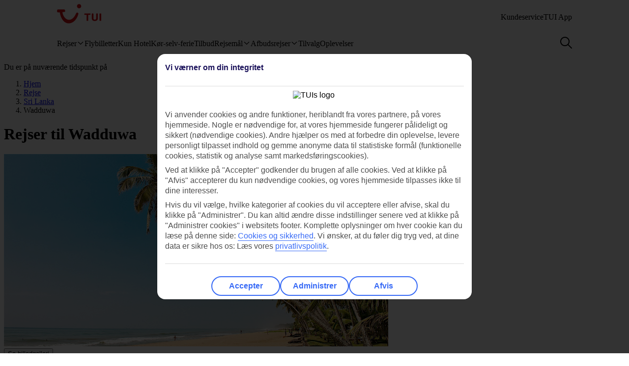

--- FILE ---
content_type: text/html
request_url: https://www.tui.dk/rejse/sri-lanka/wadduwa/
body_size: 38302
content:










<!DOCTYPE html>
<html lang="da-DK" data-theme="tui-light">
<head>
    
    
    


<meta charset="UTF-8" />

<title>Rejser til Wadduwa, Sri Lanka - Book din ferie her | TUI.dk</title>
<meta name="description" content="Overvejer du at besøge Sri Lanka og er du til luksus? Så kunne et godt bud være dette eksklusive hide-away til dig, der vil slappe af på et spa-hotel på den palmefyldte strand." />


<meta name="viewport" content="width=device-width,initial-scale=1.0" />
<meta http-equiv="X-UA-Compatible" content="IE=edge" />


<link rel="apple-touch-icon" sizes="180x180" href="https://mwa.tui.com/shared/mwa/assets/v2/favicons/tui-apple-touch-icon-180x180.png" />

<link rel="icon" type="image/png" href="https://www.tui.dk/cdn/favicons/v2/favicon-32x32.png" sizes="16x16 32x32" />
<link rel="shortcut icon" href="https://www.tui.dk/cdn/favicons/v2/favicon-16x16.png" />




    <link rel="canonical" href="https://www.tui.dk/rejse/sri-lanka/wadduwa/" />



<link rel="alternate" hreflang="fi-fi" href="https://www.tui.fi/matkat/sri-lanka/wadduwa/" />

<link rel="alternate" hreflang="nb-no" href="https://www.tui.no/feriereiser/sri-lanka/wadduwa/" />

<link rel="alternate" hreflang="sv-se" href="https://www.tui.se/resa/sri-lanka/wadduwa/" />

<link rel="alternate" hreflang="da-dk" href="https://www.tui.dk/rejse/sri-lanka/wadduwa/" />











    <meta name="twitter:card" content="summary">

<meta name="twitter:site" content="@tuiholidays" />

<meta name="twitter:title" content="Rejser til Wadduwa, Sri Lanka - Book din ferie her | TUI.dk " />
<meta name="twitter:description" content="Overvejer du at besøge Sri Lanka og er du til luksus? Så kunne et godt bud være dette eksklusive hide-away til dig, der vil slappe af på et spa-hotel på den palmefyldte strand." />

    <meta name="twitter:image" content="https://cdn.images.tui/tuin-img/2017_8/19_4/47226a7f-25c9-4694-8aa4-a7d40051ef32/i_0192804WebOriginalCompressed.jpg?crop=edges&amp;fit=crop&amp;width=1200" />

<meta name="twitter:creator" content="TUI.dk" />
<meta property="og:url" content="https://www.tui.dk/rejse/sri-lanka/wadduwa/" />

  <meta property="og:title" content="Rejser til Wadduwa, Sri Lanka - Book din ferie her | TUI.dk" />

<meta property="og:description" content="Overvejer du at besøge Sri Lanka og er du til luksus? Så kunne et godt bud være dette eksklusive hide-away til dig, der vil slappe af på et spa-hotel på den palmefyldte strand." />

<meta property="og:image" content="https://cdn.images.tui/tuin-img/2017_8/19_4/47226a7f-25c9-4694-8aa4-a7d40051ef32/i_0192804WebOriginalCompressed.jpg?crop=edges&amp;fit=crop&amp;width=1200" />

<meta property="og:site_name" content="TUI.dk" />
<meta property="og:type" content="article" />
<meta property="og:locale" content="da_DK" />


<meta property="fb:admins" content="297687700536" />

<link rel="stylesheet" href="https://mwa.tui.com/browse/mwa/ssg-prod-source/assets/osp-workflow-pages_25.51.1/themes/tui-light/index.css" />
<link rel="stylesheet" href="https://mwa.tui.com/browse/mwa/ssg-prod-source/assets/osp-workflow-pages_25.51.1/main-destination/index.css" />

<script type="text/javascript" src="https://www.tui.dk/resources/9eed09220b3c3cd2fc8895ffeea26a9db3200111bb061"  ></script><script type="module">
	document.documentElement.classList.add( 'u-js-available' );
</script>

<script>
    window.addEventListener('error', function (e) {
        const imgEl = e.target instanceof HTMLImageElement ? e.target : null;

        if (!imgEl) return;

        const parent = imgEl.src.includes('WebOriginalCompressed') && imgEl.parentElement;

        if (parent && parent.nodeName.toUpperCase() == 'PICTURE') {
            Array.from(parent.children).forEach(function(el) {
                if (el instanceof HTMLImageElement) {
                    el.src = el.src.replace('WebOriginalCompressed','');
                } else if (el instanceof HTMLSourceElement) {
                    el.srcset = el.srcset.replace('WebOriginalCompressed','');
                }
            });
        }
    }, true);
</script>

    


    <script src="https://www.tui.dk/dk/_ui/mobile/js/lib/adobe/dk/target-main-at.js?v=2" type="text/javascript"></script>


    


  <script src="https://tags.tiqcdn.com/utag/tui/tui-nd/prod/utag.sync.js" type="text/javascript"></script>


    




<script>
  window.ospWorkflowPagesFeatureFlags = {
    headerAnalyticsTracking: false,
    choiceSearchPanelContainerOpenMfeAnalytics: false,
    holidayTypesComponentOpenMfeAnalytics: false,
    recentlyViewedMfeOpenMfeAnalyticsFeatureFlag:
      false,
  };
</script>

    


<script>
  window.analytics = {"event":"pageData","page":{"abTestV2":"","brand":"TUI DK","country":"DK","environment":"TUI DK:Live","pageCategory":"Location","language":"da","pageError":"","pageID":"134916573","pageName":"TUI DK:Package:Location:Resort","pageSubCategory":"Resort","pageURL":"https://www.tui.dk/rejse/sri-lanka/wadduwa/","platform":"Northern Platform","siteSection":"Package","siteStructure":"www.tui.dk|rejse|sri-lanka|wadduwa|","geoCode":"G-000000682","geoName":"Wadduwa"}};
</script>

<script src="https://mwa.tui.com/browse/mwa/ssg-prod-source/assets/osp-workflow-pages_25.51.1/datalayer/index.js" async type="module"></script>

    


    <script type="application/ld+json">
        {"@context":"https://schema.org","@type":"TouristDestination","name":"Wadduwa","description":"Overvejer du at besøge Sri Lanka og er du til luksus? Så kunne et godt bud være dette eksklusive hide-away til dig, der vil slappe af på et spa-hotel på den palmefyldte strand.","url":"https://www.tui.dk/rejse/sri-lanka/wadduwa/","image":"https://cdn.images.tui/tuin-img/2017_8/19_4/47226a7f-25c9-4694-8aa4-a7d40051ef32/i_0192804WebOriginalCompressed.jpg?crop=edges&fit=crop","touristType":"general"}
    </script>


<meta name='signature' content='Browse Contentful/SSG'><meta name='template-id' content='main-destination'><meta name='generated-at' content='2026-01-12T21:36:21.054Z'><meta name='gcLocaleMarket' content='DK/da-DK'></head>
<body data-town-crier=browse/pages/main-destination>

  
    <script type="text/javascript">
    var utag_data = {};

    (function (a, b, c, d) {
        a = "https://tags.tiqcdn.com/utag/tui/tui-nd/prod/utag.js";
        b = document;
        c = 'script';
        d = b.createElement(c);
        d.src = a;
        d.type = 'text/java' + c;
        d.async = true;
        a = b.getElementsByTagName(c)[0];
        a.parentNode.insertBefore(d, a);
    })();
    </script>
    

  

<!-- SSG_Header --> <!-- INCLUDE LAMBDA generated: 2026-01-12T16:15:16.937Z build: 2025-10-23T10:44:57.000Z -->
<style>@font-face{ascent-override:101.1%;descent-override:16.5%;font-family:TUITypeLightFallbackFont;font-weight:400;line-gap-override:17.5%;size-adjust:84.5%;src:local(arial)}@font-face{ascent-override:101.1%;descent-override:16.5%;font-family:TUITypeLightFallbackFont;font-weight:700;line-gap-override:17.5%;size-adjust:84.5%;src:local("arial bold")}.oh-header-container :focus-visible{border-color:var(--color-functional-base-600);border-radius:var(--corner-rounded-2);box-shadow:var(--input-color-shadow-focus);outline:none}.oh-header-container{background:var(--oh-header-background-color);border-radius:0 0 var(--oh-header-border-radius-mobile) var(--oh-header-border-radius-mobile);box-shadow:var(--oh-header-box-shadow);font-family:var(--font-family-base);font-size:16px;line-height:var(--line-height-normal);margin:0 auto;position:relative}@media(min-width:75rem){.oh-header-container{border-radius:0 0 var(--oh-header-border-radius) var(--oh-header-border-radius)}}.oh-header-container{z-index:90}.oh-header-container *{box-sizing:border-box}.oh-header{color:var(--color-theme-variant);display:flex;flex-direction:column;justify-content:space-between;max-width:var(--layout-max-width);padding:0 var(--space-4);position:relative;z-index:100;-webkit-font-smoothing:antialiased}@media(min-width:75rem){.oh-header{margin:0 auto;padding:0;z-index:90}.oh-navigation-wrapper{align-items:center;display:flex;justify-content:space-between}}.oh-mobile-scroll{--navbar-offset:calc(var(--navbar-with)*-1);background:var(--color-theme-base);height:100vh;left:0;overflow-y:auto;position:fixed;top:0;transform:translateX(-320px);transform:translateX(var(--navbar-offset));transition:box-shadow .4s ease-in;width:320px;width:var(--navbar-with);z-index:9990;z-index:90}.oh-mobile-scroll.active{transform:translateX(0)}.oh-mobile-scroll.active+.oh-menu-close{display:block}@media(min-width:75rem){.oh-mobile-scroll.active+.oh-menu-close{display:none}.oh-mobile-scroll{all:unset;height:auto}}.accessibility-skip-link{background:var(--color-functional-base-600);border-radius:var(--button-shape-medium);color:var(--color-functional-neutral-000);font-family:var(--font-family-base);font-size:var(--font-size-medium-lead);font-weight:var(--button-font-weight);margin:var(--space-3) var(--space-0) var(--space-0) var(--space-3);padding:var(--space-2) var(--space-5);position:absolute;text-decoration:none;top:-20rem;z-index:91}.accessibility-skip-link#skip-to-search:focus,.accessibility-skip-link#skip-to-search:has(+#skip-to-content:focus){top:0}.accessibility-skip-link#skip-to-content:focus,.accessibility-skip-link#skip-to-search:focus+#skip-to-content{top:3rem}body:not(:has(#skip-to-search)) .accessibility-skip-link#skip-to-content:focus{top:0}.oh-toolbar{align-items:center;display:flex;justify-content:space-between;min-height:56px}.oh-toolbar__logo img{height:32px;width:73px}@media(min-width:75rem){.oh-toolbar__logo{margin-top:calc(var(--space-2) + 6px)}.oh-toolbar__logo img{height:40px;width:5.625rem}}.oh-language-switcher{display:none;position:relative}@media(min-width:75rem){.oh-language-switcher{display:block}}.oh-language-switcher__title{align-items:center;color:var(--color-theme-variant);display:flex;padding:var(--space-2) 0}.oh-language-switcher__title img{height:var(--space-4);margin-right:var(--space-1);width:var(--space-4)}.oh-language-switcher__title:hover+.oh-language-switcher__dropdown{display:block}.oh-language-switcher__dropdown{background:var(--color-theme-background);display:none;list-style:none;margin:0;padding:var(--space-2);position:absolute;right:0;top:100%}.oh-language-switcher__dropdown:hover{display:block}.oh-language-switcher__dropdown:before{border-bottom:5px solid var(--color-theme-background);border-left:5px solid transparent;border-right:5px solid transparent;content:" ";height:0;position:absolute;right:var(--space-4);top:-5px;width:0}.oh-language-switcher__dropdown a{border-bottom:1px solid var(--color-achromatic-base-200);color:var(--color-theme-variant);display:block;padding:var(--space-1) var(--space-4);text-decoration:none}.oh-language-switcher__dropdown li:last-child a{border-bottom:0}.oh-service-links{display:flex;list-style:none;margin:0;padding:0}@media(min-width:75rem){.oh-service-links{gap:var(--space-2);margin-top:18px}}.oh-service-links>li.desktop{display:none}@media(min-width:75rem){.oh-service-links>li.desktop{display:block}}.oh-service-links>li:first-child>a{padding-left:0}.oh-service-links>li:last-child>a{padding-right:0}.oh-service-links__link{align-items:center;color:var(--color-theme-variant);cursor:pointer;display:flex;padding:0 var(--space-1);text-decoration:none}.oh-service-links__link:hover{text-decoration:underline}.oh-service-links__link img{height:var(--space-4);width:var(--space-4)}.oh-service-links__link span{color:var(--color-theme-variant);margin-left:var(--space-1)}.oh-service-links__first-level{position:relative}.oh-service-links__first-level>.oh-service-links__link:after{border-bottom:0 dotted;border-left:.25rem solid transparent;border-right:.25rem solid transparent;border-top:.25rem solid var(--color-theme-variant);content:"";display:inline-block;margin-left:.4rem;vertical-align:middle}.oh-service-links__first-level:hover>.oh-service-links__link{text-decoration:underline}.oh-service-links__first-level:hover>.oh-service-links__second-level{display:block}.oh-service-links__second-level{background-color:#fff;box-shadow:0 6px 12px rgba(0,0,0,.18);display:none;list-style:none;min-width:160px;padding:.25rem 0;position:absolute;right:0;z-index:1}@media(min-width:75rem){.oh-service-links__second-level{left:50%;right:auto;transform:translate(-50%);width:100%}}.oh-service-links__second-level a{color:var(--color-theme-variant);display:inline-block;padding:.25rem 1.25rem;text-decoration:none;width:100%}.oh-service-links__second-level a:hover{background-color:var(--color-theme-base-400)}.oh-service-links__second-level:after{--triangle-size:6px;border-bottom:6px solid #fff;border-bottom:var(--triangle-size) solid #fff;border-left:6px solid transparent;border-left:var(--triangle-size) solid transparent;border-right:6px solid transparent;border-right:var(--triangle-size) solid transparent;content:" ";height:0;margin-right:-6px;margin-right:calc(var(--triangle-size)*-1);margin-top:-6px;margin-top:calc(var(--triangle-size)*-1);position:absolute;right:20px;top:0;width:0;z-index:1}@media(min-width:75rem){.oh-service-links__second-level:after{right:50%}}.oh-service-links__profile{display:flex}.oh-service-links__profile span{display:none}.oh-service-links__profile img,.oh-service-links__profile svg{height:var(--space-6);width:var(--space-6)}@media(min-width:75rem){.oh-service-links__profile span{display:block}.oh-service-links__profile img,.oh-service-links__profile svg{height:var(--font-size-small);width:var(--font-size-small)}}.oh-service-links__hidden{display:none}.oh-mfe-container{padding-left:var(--space-1)}.oh-menu{background:none;border:0;box-shadow:none;display:block;height:var(--space-6);margin:0;outline:none;padding:0;width:var(--space-6)}@media(min-width:75rem){.oh-menu{display:none}}.oh-menu-close{background:none;border:none;display:none;left:calc(320px + var(--space-2));left:calc(var(--navbar-with) + var(--space-2));padding:0;position:absolute;top:var(--space-3);z-index:90}.oh-menu-close img{height:var(--space-8);width:var(--space-8)}@media(min-width:75rem){.oh-menu-close{display:none}.oh-toolbar{align-items:flex-start}}.oh-backdrop,.oh-mobile-backdrop{background:var(--color-functional-neutral-900);bottom:0;height:0;left:0;opacity:0;pointer-events:all;position:fixed;right:0;top:0;transition:visibility .3s linear,opacity .3s linear;visibility:hidden;width:100%;z-index:80}.oh-backdrop.active,.oh-mobile-backdrop.active{height:100vh;opacity:.7;visibility:visible}.oh-backdrop{display:none}@media(min-width:75rem){.oh-backdrop{display:block}.oh-backdrop.active{top:auto}.oh-mobile-backdrop{display:none}}body:has(.free-text-search-popup-open){height:100%;overflow:hidden!important;width:100%}@media(min-width:75rem){body:has(.free-text-search-popup-open){height:auto;overflow:auto;width:auto}}.oh-navigation-l1{align-items:flex-start;display:flex;flex-direction:column;list-style-type:none;margin:0;padding:0}.oh-navigation-l1>li{border-bottom:1px solid #c2e6fa;position:relative;width:100%}@media(min-width:75rem){.oh-navigation-l1>li>a{padding:0 var(--space-2) 0}}.oh-navigation-l1>li>a>span{position:relative}.oh-navigation-l1>li>a svg,.oh-navigation-l1>li>a>img{vertical-align:bottom}.oh-navigation-l1>li>a:not([href]){cursor:default}.oh-navigation-l1>li button,.oh-navigation-l1>li>a{align-items:center;color:var(--color-theme-variant);display:flex;font-family:var(--font-family-lead);font-stretch:normal;font-style:normal;font-weight:var(--oh-mega-menu-font-weight-lead);justify-content:space-between;letter-spacing:0;line-height:1.33;min-height:56px;padding:0 var(--space-2);text-decoration:none;text-overflow:ellipsis;white-space:nowrap;width:100%}@media(max-width:580px){.oh-navigation-l1>li button,.oh-navigation-l1>li>a{min-height:55px}}.oh-navigation-l1>li button span,.oh-navigation-l1>li>a span{font-size:var(--oh-mega-menu-font-size-lead)}@media(max-width:580px){.oh-navigation-l1>li button span,.oh-navigation-l1>li>a span{font-size:var(--font-size-small)}}.oh-navigation-l1>li button svg,.oh-navigation-l1>li>a svg{height:16px;transform:rotate(0);transition:transform .3s linear;width:16px}.oh-navigation-l1>li.active>.oh-submenu{display:block}@media(min-width:75rem){.oh-navigation-l1>li.active:after,.oh-navigation-l1>li.active:before{content:" "}}.oh-navigation-l1>li.active:before{bottom:-8px;left:calc(50% - 16px);width:32px;z-index:1}.oh-navigation-l1>li.active:after,.oh-navigation-l1>li.active:before{background-color:var(--color-theme-background);height:8px;position:absolute}.oh-navigation-l1>li.active:after{bottom:-4px;box-shadow:0 0 4px 0 rgba(0,0,0,.2);left:calc(50% - 5px);transform:rotate(-45deg);width:8px;z-index:0}.oh-navigation-l1>li.active>a svg{transform:rotate(180deg)}.oh-navigation-l1>li.mobile{display:block!important}@media(min-width:75rem){.oh-navigation-l1>li.mobile{display:none!important}.oh-navigation-l1>li.selected>a span{border-bottom:2px solid var(--color-theme-variant)}.oh-navigation-l1{align-items:center;flex-direction:row;height:100%;margin-top:0}.oh-navigation-l1>li{border-bottom:none;width:auto}.oh-navigation-l1>li a{min-height:48px;width:auto}.oh-navigation-l1>li a svg{margin-left:var(--space-1)}.oh-navigation-l1>li.js-menu-item.active>a,.oh-navigation-l1>li>a:hover{text-decoration:none}.oh-navigation-l1>li.js-menu-item.active>a>span:before,.oh-navigation-l1>li>a:hover>span:before{background-color:var(--color-theme-variant);bottom:-1px;content:"";height:2px;position:absolute;width:100%}.oh-navigation-l1>li:first-child>a{padding-left:0}.oh-navigation-l1>li:first-child:after{left:calc(50% - 10px)}}.oh-dropdown{background:var(--color-theme-background);display:none;position:relative}.oh-dropdown__heading{align-items:center;border-bottom:1px solid var(--color-achromatic-base-200);color:var(--color-theme-variant);display:inline-block;font-family:var(--font-family-lead);font-size:var(--oh-mega-menu-heading-font-size-lead);font-weight:var(--oh-mega-menu-font-weight-lead);line-height:42px;min-height:auto!important;padding:0 var(--space-2);text-decoration:none;width:100%}.oh-dropdown__heading a{text-decoration:none}@media(min-width:75rem){.oh-dropdown{border-radius:var(--oh-mega-menu-border-radius) 0 0 var(--oh-mega-menu-border-radius);box-shadow:var(--oh-mega-menu-left-box-shadow);padding:18px var(--space-4) 0;position:absolute;top:100%;width:304px}.oh-dropdown__heading{border-bottom:none;height:auto;margin:0;padding:0 var(--space-3);position:relative;transform:translateY(-8px)}.oh-dropdown__heading a{text-decoration:none}.oh-dropdown__underline{background-color:var(--color-functional-neutral-200);content:"";height:1px;left:28px;position:absolute;top:30px;width:244px;z-index:1}.oh-dropdown__content{padding:0 var(--space-1) var(--space-4) var(--space-3)}.oh-header:not(.submenu-active) .oh-dropdown{border-radius:var(--oh-mega-menu-border-radius)}}.oh-navigation-l2{list-style-type:none;margin:0;padding:0;z-index:1}.oh-navigation-l2__link{align-items:center;border-bottom:1px solid var(--color-functional-neutral-400);color:var(--color-theme-variant);cursor:pointer;display:flex;justify-content:space-between;min-height:41px;padding:0 var(--space-2);text-decoration:none;width:100%}.oh-navigation-l2__link svg{height:16px;transform:rotate(0deg);transition:transform .3s linear;width:16px}@media(min-width:75rem){.oh-navigation-l2 li.active{background:var(--color-theme-base-200)}}.oh-navigation-l2 li.active>.oh-submenu{display:block}.oh-navigation-l2 li.active .oh-navigation-l2__link svg{transform:rotate(180deg)}.oh-navigation-l2 li.active.heading{background:none}@media(min-width:75rem){.oh-navigation-l2 li .oh-dropdown__heading{margin-left:0;padding:0}}.oh-navigation-l2>li>span{padding:0 var(--space-2) 0}@media(min-width:75rem){.oh-navigation-l2{padding-right:var(--space-3);position:relative}.oh-navigation-l2__link{padding:8px 0}.oh-navigation-l2 li.active .oh-navigation-l2__link svg,.oh-navigation-l2__link svg{transform:rotate(-90deg)}.oh-navigation-l2 li.active .oh-navigation-l2 :before{border-bottom:none}.oh-navigation-l2 li.active>.oh-submenu{display:table}.oh-navigation-l2 li a{padding:var(--space-2) 0 var(--space-2) var(--space-1)}.oh-navigation-l2 li a:hover{text-decoration:none}}.oh-dropdown-l2{background:var(--color-theme-background);border-left:var(--space-2) solid var(--color-theme-base);display:none;position:relative}@media(min-width:75rem){.oh-dropdown-l2{border:0;border-radius:0 var(--oh-mega-menu-border-radius) var(--oh-mega-menu-border-radius) 0;box-shadow:var(--oh-mega-menu-right-box-shadow);left:100%;margin-left:8px;position:absolute;top:-18px}.oh-dropdown-l2 .level3-wrapper{content:"";left:0;position:relative;top:0}}.oh-navigation-l3{border:0;height:auto;list-style-type:none;margin:0;padding:0}@media(min-width:75rem){.oh-navigation-l3{margin-top:67px}}.oh-navigation-l3>li a{align-items:center;background-color:var(--color-theme-base-200);border-bottom:1px solid var(--color-achromatic-base-200);color:var(--color-theme-variant);cursor:pointer;display:flex;font-size:var(--font-size-default);height:auto;line-height:1.38;min-height:41px;padding:0 var(--space-4);text-decoration:none;white-space:normal!important;width:100%}@media(min-width:75rem){.oh-navigation-l3{-moz-column-gap:0;column-gap:0}.oh-navigation-l3--two-col{-moz-columns:2;column-count:2}.oh-navigation-l3--three-col{-moz-columns:3;column-count:3}.oh-navigation-l3>li{margin:0 var(--space-3);max-width:180px;min-width:150px}.oh-navigation-l3>li>a{border:none;display:inline-block;min-height:auto;padding:var(--space-2) 0;white-space:normal!important;width:100%;word-wrap:break-word;background:none}.oh-navigation-l3>li>a:hover{text-decoration:underline}.mobile-ssg-header{display:none!important}}.desktop-ssg-header{display:none!important}@media(min-width:75rem){.desktop-ssg-header{display:inline!important;display:initial!important}}.bold{font-weight:400}@media(min-width:75rem){.bold{font-weight:700}}.level2-icon-code{display:block;height:30px;width:auto}.rivercruisemegamenu{margin-top:15px}#cl-selector-checkbox,.cl-selector__modal{display:none}.cl-selector__modal .icon{background:currentcolor;background-size:cover;display:flex;height:var(--icon-size);-webkit-mask-position:center;mask-position:center;-webkit-mask-repeat:no-repeat;mask-repeat:no-repeat;-webkit-mask-size:cover;mask-size:cover;width:var(--icon-size)}.cl-selector__modal .icon.medium{min-height:var(--icon-size-medium);min-width:var(--icon-size-medium)}.cl-selector:has(#cl-selector-checkbox:checked)+.cl-selector__modal{display:block}.cl-selector:has(#cl-selector-checkbox:checked)+.cl-selector__modal .cl-selector__backdrop{display:flex}.cl-selector{align-items:center;display:inline-flex;-webkit-font-smoothing:antialiased}.cl-selector__open{cursor:pointer;display:inline-block;line-height:1;padding:0 0 0 var(--space-3)}.cl-selector--mobile{width:100%}@media(min-width:75rem){.cl-selector--mobile{display:none}}.cl-selector__open--mobile{align-items:center;box-sizing:border-box;display:flex;font-weight:700;min-height:3.5rem;padding:0 var(--space-2);width:100%}.cl-selector__open--desktop{display:none}@media(min-width:75rem){.cl-selector__open--desktop{display:block}}.cl-selector__lang{margin-left:var(--space-1)}.cl-selector__open>*{vertical-align:middle}.cl-selector__backdrop{align-items:center;background-color:rgba(0,0,0,.5);bottom:0;display:none;justify-content:center;left:0;position:fixed;right:0;top:0;z-index:99}@media(min-width:75rem){.cl-selector__backdrop{z-index:89}}.cl-modal__wrapper{bottom:0;left:0;position:absolute;right:0;top:2.5rem;width:100%;z-index:101}@media(min-width:75rem){.cl-modal__wrapper{display:flex;justify-content:flex-end;margin:0 auto;max-width:65.5rem;top:0;z-index:auto}}.cl-open-modal-area{bottom:0;left:0;position:fixed;right:0;top:0;z-index:100}@media(min-width:75rem){.cl-open-modal-area{z-index:90}}.cl-modal{background-color:var(--color-functional-neutral-000);border-radius:var(--corner-rounded-5) var(--corner-rounded-5) 0 0;bottom:0;box-shadow:0 -.25rem .25rem 0 rgba(0,0,0,.05);box-sizing:border-box;left:0;padding:var(--space-4) var(--space-4) 1.438rem;position:fixed;right:0;top:2.5rem}@media(min-width:75rem){.cl-modal{border-radius:var(--corner-rounded-5);box-shadow:0 0 .5rem 0 rgba(0,0,0,.4),inset 0 0 .125rem 0 rgba(0,0,0,.1);height:-moz-fit-content;height:fit-content;left:1.938rem;padding-bottom:var(--space-4);position:relative;top:3.8rem;width:23.125rem;z-index:90}.cl-modal:before{background-color:var(--color-functional-neutral-000);margin:0 0 0 84%;top:0;width:2.5rem;z-index:1}.cl-modal:after,.cl-modal:before{content:"";height:.938rem;left:0;position:absolute}.cl-modal:after{background-color:var(--color-theme-background);box-shadow:0 0 .5rem 0 rgba(0,0,0,.4),inset 0 0 .125rem 0 rgba(0,0,0,.1);margin:0 0 0 87%;top:-.5rem;transform:rotate(-45deg);width:.938rem;z-index:0}}.cl-modal__header{border-bottom:.063rem solid var(--color-functional-neutral-400);display:flex;justify-content:space-between;margin-bottom:var(--space-4);padding-bottom:var(--space-4)}.cl-modal__header h3{color:var(--color-functional-base-800);font-family:var(--font-family-lead);font-size:var(--font-size-medium-lead);font-weight:var(--button-font-weight);margin:var(--space-0)}.cl-modal__header .cl-modal__close{cursor:pointer;position:relative;z-index:1}.cl-modal__header .cl-modal__close .icon{background:currentcolor;background-size:cover;color:var(--color-functional-base-600);display:flex;height:var(--icon-size);-webkit-mask-position:center;mask-position:center;-webkit-mask-repeat:no-repeat;mask-repeat:no-repeat;-webkit-mask-size:cover;mask-size:cover;width:var(--icon-size)}.cl-modal__header .cl-modal__close .icon.medium{min-height:var(--icon-size-medium);min-width:var(--icon-size-medium)}.cl-modal__description{color:var(--color-functional-neutral-800);font-family:var(--font-family-base);font-size:var(--font-size-small);line-height:1.5;margin-bottom:var(--space-2)}.cl-form{margin:0}.cl-form__select.input-select{box-sizing:border-box;color:var(--color-text-base);display:flex;flex-flow:row wrap;font-family:var(--font-family-base);font-size:var(--font-size-medium);line-height:var(--line-height-medium);margin-bottom:0;position:relative}.cl-form__select.input-select:focus-visible{outline:none}.cl-form__select.input-select .label{color:var(--color-text-lead);cursor:pointer;display:block;font-family:var(--font-family-lead);font-size:var(--font-size-medium-lead);font-weight:var(--label-font-weight);line-height:var(--line-height-medium-lead);margin-bottom:0;padding:var(--space-1);-webkit-user-select:none;user-select:none}.cl-form__select.input-select .label:first-child{padding-left:0}.cl-form__select.input-select .helpertext{color:var(--color-functional-neutral-600);font-size:var(--font-size-medium);line-height:var(--line-height-medium);margin-bottom:0;width:100%}.cl-form__select.input-select .label-inline{box-sizing:border-box;cursor:pointer;display:inline-block;padding:var(--space-2) 0;-webkit-user-select:none;user-select:none}.cl-form__select.input-select .message{align-items:flex-start;display:flex;font-size:var(--font-size-small);margin:0;padding:var(--space-1) 0;width:100%}.cl-form__select.input-select .message .icon{margin-right:var(--space-1);margin-top:var(--space-05);width:100%}.cl-form__select.input-select .control,.cl-form__select.input-select .group{border:0 solid;box-shadow:0 0 0 0;box-sizing:border-box;min-height:var(--input-size-height);position:relative}@media(prefers-reduced-motion:no-preference){.cl-form__select.input-select .control,.cl-form__select.input-select .group{transition:all var(--motion-duration-medium) var(--motion-timing-default)}}.cl-form__select.input-select .group{border-radius:var(--input-text-shape);display:flex;width:100%}.cl-form__select.input-select .group.row{flex-wrap:nowrap}.cl-form__select.input-select .group.row .label-group{flex-grow:1}.cl-form__select.input-select .group.column{flex-flow:column wrap}.cl-form__select.input-select .group .message{width:100%}.cl-form__select.input-select:not(.disabled,.readonly):hover .group{border-color:var(--input-color-border-hover)}.cl-form__select.input-select:not(.disabled,.readonly):hover .group .svg{color:var(--color-functional-base-600)}.cl-form__select.input-select.ghost .group,.cl-form__select.input-select.ghost:not(.disabled):hover .group{background-color:transparent;border-color:transparent}.cl-form__select.input-select.inline{display:inline-flex}.cl-form__select.input-select.inline .group{width:auto}.cl-form__select.input-select .icon-leading{padding:calc(var(--space-2) - var(--input-size-border));padding-right:0}.cl-form__select.input-select .icon-trailing{padding:calc(var(--space-2) - var(--input-size-border));padding-left:0}.cl-form__select.input-select [class*=svg-]{align-items:center;background:none;display:block;padding:var(--space-2);text-align:center}.cl-form__select.input-select [class*=svg-] .svg{display:inline-block;font-size:var(--font-size-medium);height:var(--icon-size);line-height:1;min-width:var(--icon-size);vertical-align:top}.cl-form__select.input-select [class*=svg-] .svg *{stroke:currentcolor;stroke-width:var(--input-size-border);stroke-linecap:round;stroke-linejoin:round}.cl-form__select.input-select.success .control,.cl-form__select.input-select.success .group{border-color:var(--color-functional-success-600)}.cl-form__select.input-select.success .message{color:var(--color-functional-success-600);display:flex}.cl-form__select.input-select.success [class*=icon-],.cl-form__select.input-select.success [class*=svg-]{color:var(--color-functional-success-600)}.cl-form__select.input-select.error .control,.cl-form__select.input-select.error .group{border-color:var(--color-functional-error-600)}.cl-form__select.input-select.error .message{color:var(--color-functional-error-600);display:flex}.cl-form__select.input-select.error [class*=icon-],.cl-form__select.input-select.error [class*=svg-]{color:var(--color-functional-error-600)}.cl-form__select.input-select.disabled{cursor:not-allowed}.cl-form__select.input-select.disabled .control,.cl-form__select.input-select.disabled .group{border-color:var(--color-functional-neutral-200);cursor:not-allowed}.cl-form__select.input-select.disabled .label-inline{color:var(--color-functional-neutral-600);cursor:not-allowed}.cl-form__select.input-select.disabled [class*=icon-],.cl-form__select.input-select.disabled [class*=svg-]{color:var(--color-functional-neutral-600)}.cl-form__select.input-select.no-motion,.cl-form__select.input-select.no-motion .svg .fill,.cl-form__select.input-select.no-motion .svg .stroke{transition:none}.cl-form__select.input-select .group{background-color:var(--color-theme-surface);border-color:var(--input-color-border);border-width:var(--input-size-border)}.cl-form__select.input-select select{-webkit-appearance:none;appearance:none;background:none;border:0;color:var(--color-text-base);display:inline-block;font:inherit;font-size:var(--font-size-medium);line-height:var(--line-height-medium);outline:none;padding:0 calc(var(--space-2) + var(--space-2) - var(--input-size-border) - var(--input-size-border) + var(--space-6)) 0 var(--space-2);width:100%}.cl-form__select.input-select select optgroup,.cl-form__select.input-select select option{background-color:var(--color-theme-surface)}.cl-form__select.input-select:not(.disabled):focus-within .group{outline:none;overflow:visible;position:relative}.cl-form__select.input-select:not(.disabled):focus-within .group:after{--stroke:0.08rem;--size:calc(100% + var(--stroke)*2);--position:calc(var(--stroke)*-1);border:.08rem solid transparent;border:var(--stroke) solid transparent;border-radius:inherit;box-shadow:var(--input-color-shadow-focus);box-sizing:border-box;content:"";height:calc(100% + .16rem);height:var(--size);left:-.08rem;left:var(--position);pointer-events:none;position:absolute;top:-.08rem;top:var(--position);width:calc(100% + .16rem);width:var(--size)}.cl-form__select.input-select .icon-control{color:var(--color-functional-base-600);pointer-events:none;position:absolute;right:0}.cl-form__select.input-select:not(.disabled) .group select{cursor:pointer}.cl-form__select.input-select.disabled .group{background-color:var(--input-color-background-passive)}.cl-form__select.input-select.disabled .group select{color:var(--color-functional-neutral-600)}.cl-form__select.input-select .label-inline{padding:calc(var(--space-2) - var(--input-size-border)) 0}.cl-form__select.input-select [class*=icon-]{padding:calc(var(--space-2) - var(--input-size-border))}.cl-form__select.input-select{margin-bottom:var(--space-3)}.cl-form__select.input-select .group{border-radius:var(--corner-rounded-2)}.cl-form__select.input-select.hidden{display:none}.cl-form__notification{background-color:var(--color-functional-base-200);border-radius:var(--corner-rounded-2);color:var(--color-functional-base-800);display:flex;font-size:1rem;margin-top:var(--space-6);padding:var(--space-3)}@media(min-width:75rem){.cl-form__notification{margin-top:var(--space-4)}}.cl-form__notification .icon{margin-right:var(--space-2)}.cl-form__notification h4{font-family:var(--font-family-lead);font-weight:var(--button-font-weight);margin:.125rem 0 0}.cl-form__notification p{line-height:1.25;margin:var(--space-2) 0}.cl-form__notification a,.cl-form__notification p{font-family:var(--font-family-base)}.cl-form__footer{border-top:.063rem solid var(--color-functional-neutral-200);bottom:0;display:flex;justify-content:flex-end;left:var(--space-4);padding:1rem 0 1.438rem;position:absolute;right:var(--space-4)}@media(min-width:75rem){.cl-form__footer{margin-top:var(--space-4);padding-bottom:var(--space-0);position:static}}.cl-form__button.button{align-items:center;background-color:var(--color-functional-neutral-200);background-image:none;background-position:50%;background-size:cover;border-color:var(--color-functional-neutral-400);border-radius:var(--button-shape-medium);border-style:solid;border-width:var(--button-size-border);box-shadow:var(--button-color-shadow-default);box-sizing:border-box;color:var(--color-functional-neutral-600);cursor:pointer;display:inline-flex;font-family:var(--button-font-family);font-size:var(--font-size-medium-lead);font-weight:var(--button-font-weight);justify-content:center;min-height:var(--button-size-height-medium);min-width:var(--button-size-height-medium);outline:none;padding:var(--button-space-medium);text-align:center;text-decoration:none;text-transform:var(--button-text-transform);-webkit-user-select:none;user-select:none;vertical-align:middle;white-space:nowrap}@media(prefers-reduced-motion:no-preference){.cl-form__button.button{transition:all var(--motion-duration-medium) var(--motion-timing-default)}}.cl-form__button.button .icon-leading{margin-right:var(--space-1)}.cl-form__button.button .icon-trailing{margin-left:var(--space-1)}.cl-form__button.button:focus-visible{outline:none;overflow:visible;position:relative}.cl-form__button.button:focus-visible:after{--stroke:0.08rem;--size:calc(100% + var(--stroke)*2);--position:calc(var(--stroke)*-1);border:.08rem solid transparent;border:var(--stroke) solid transparent;border-radius:inherit;box-shadow:var(--input-color-shadow-focus);box-sizing:border-box;content:"";height:calc(100% + .16rem);height:var(--size);left:-.08rem;left:var(--position);pointer-events:none;position:absolute;top:-.08rem;top:var(--position);width:calc(100% + .16rem);width:var(--size)}.cl-form__button.button.round{border-radius:var(--corner-rounded-100)}.cl-form__button.button.medium{border-radius:var(--button-shape-medium);font-size:var(--font-size-medium-lead);min-height:var(--button-size-height-medium);min-width:var(--button-size-height-medium);padding:var(--button-space-medium)}.cl-form__button.button.primary{background-color:var(--color-theme-contrast);border-color:var(--transparent);color:var(--color-on-theme-contrast)}.cl-form__button.button.primary:hover{background-color:var(--color-theme-contrast);background-image:var(--button-color-tint-primary-hover);color:var(--button-color-text-primary-hover)}.cl-form__button.button.primary:active{background-image:var(--button-color-tint-primary-active)}.cl-form__button.button.primary[disabled],.cl-form__button.button.primary[disabled]:hover{background-color:var(--button-color-background-disabled);background-image:none;border-color:var(--button-color-border-disabled);box-shadow:none;color:var(--button-color-text-disabled);cursor:not-allowed}.cl-flag-icon{background-position:50%;background-repeat:no-repeat;background-size:cover;display:inline-block;height:1.25rem;width:1.25rem}.oh-open-site-search.hidden,.oh-site-search-placeholder.hidden{display:none}.oh-open-site-search{background:transparent;border:0;cursor:pointer;height:56px;padding:0 var(--space-2);text-align:left;width:100%}@media(min-width:75rem){.oh-open-site-search{height:auto;padding:0;width:auto}}.oh-open-site-search>svg{color:var(--color-theme-variant);height:24px;width:24px}.oh-site-search-placeholder{display:flex;justify-content:end;margin:12px auto;max-width:var(--layout-max-width)}.js-oh-currency-selector-placeholder{align-items:center;display:flex}.js-oh-currency-selector-placeholder.hidden{display:none}.js-oh-currency-selector-placeholder__currency-label{display:block;padding-right:.5rem}.js-oh-currency-selector-inputs{display:block}.js-oh-currency-selector-inputs__select{background:var(--color-on-functional-neutral-900);border:1px solid var(--color-functional-alert-800);border-radius:3px;box-sizing:border-box;display:flex;height:2.5rem;justify-content:space-between;padding:.5rem;position:relative;-webkit-box-pack:justify}.js-oh-currency-selector-inputs__select-text{color:var(--color-theme-base-800);line-height:1.5rem;overflow:hidden;text-overflow:ellipsis;white-space:nowrap;width:100%}.js-oh-currency-selector-inputs__arrow-icon{align-items:center;display:inline-flex;justify-content:center;padding-left:.5rem}.js-oh-currency-selector-inputs__select-el{height:100%;left:0;opacity:0;position:absolute;top:0;width:100%}.js-oh-currency-selector-inputs option{font-family:tui-light,Arial,sans-serif;font-size:16px}.ssg-header-crystal-ski .oh-header-container{background:#fff!important}.ssg-header-crystal-ski .customer-link-icon{height:var(--font-size-small);margin-right:var(--space-1);width:var(--font-size-small)}.ssg-header-crystal-ski .contact-us-container{background-color:#f5f5f5;margin:0;min-width:270px;padding:5px 10px}.ssg-header-crystal-ski .contact-us-container .contact-us-days{display:flex;flex-direction:row;margin:0}.ssg-header-crystal-ski .contact-us-container .contact-us-days p{color:#252a32!important;flex:1;font-size:18px!important;font-weight:400!important;margin:0;padding:0}.ssg-header-crystal-ski .contact-us-container .contact-us-days p:last-child{font-weight:700!important;text-align:end}.ssg-header-crystal-ski .contact-us-container .contact-us-text{margin:5px 0}.ssg-header-crystal-ski .contact-us-container .contact-us-text p{color:#252a32!important;font-size:18px!important;font-weight:400!important;margin:0;padding:0}.ssg-header-crystal-ski .contact-us-container .contact-us-text p a{color:#84329b!important;display:inline;padding:0;width:auto}.ssg-header-crystal-ski .contact-us-container .contact-us-text p a:hover{background:none;text-decoration:underline}.ssg-header-crystal-ski .oh-toolbar__logo>img{height:auto;width:144px}.ssg-header-crystal-ski .oh-toolbar__logo>img.crystal-ski-big-logo{display:none}@media(min-width:75rem){.ssg-header-crystal-ski .oh-toolbar__logo>img.crystal-ski-big-logo{display:block}}.ssg-header-crystal-ski .oh-toolbar__logo>img.crystal-ski-small-logo{display:block}@media(min-width:75rem){.ssg-header-crystal-ski .oh-toolbar__logo>img.crystal-ski-small-logo{display:none}}.ssg-header-crystal-ski .oh-service-links a,.ssg-header-crystal-ski .oh-service-links span{color:#1c6f71!important;font-size:18px!important;font-weight:700}.ssg-header-crystal-ski .oh-navigation-l1>li span{color:#252a32!important;font-size:18px!important}.ssg-header-crystal-ski .js-menu-item-l2 a{color:#252a32!important;text-decoration:none!important}.ssg-header-crystal-ski .js-menu-item-l2.active:not(.heading),.ssg-header-crystal-ski .js-menu-item-l2:not(.heading)>a:hover{background-color:#00ce9b}.ssg-header-crystal-ski .js-menu-item-l2.heading>a:hover{text-decoration:underline!important}.ssg-header-crystal-ski .oh-dropdown__heading{color:#252a32!important;font-size:18px}.ssg-header-crystal-ski .contact-us-popup{background:#fff;bottom:0;height:auto;left:0;overflow-x:hidden;overflow-y:scroll;position:fixed;top:0;width:100%;z-index:10000}.ssg-header-crystal-ski .contact-us-popup__heading{background-color:#f2fcfa;height:40px;position:relative}.ssg-header-crystal-ski .contact-us-popup__heading h4{color:#1c6f71;font-size:20px;line-height:40px;line-height:2.5rem;margin:0;padding:0 1rem}.ssg-header-crystal-ski .contact-us-popup__heading img{cursor:pointer;height:22px;position:absolute;right:8px;top:8px}.ssg-header-crystal-ski .contact-us-popup__button{padding:1.5rem 1rem}.ssg-header-crystal-ski .contact-us-popup__button button{background-color:#84329b;border:0 solid transparent;border-radius:4px;box-shadow:none;box-shadow:inset 0 -1px 0 0 rgba(0,0,0,.2);box-sizing:border-box;color:#fff;cursor:pointer;display:block;display:inline-block;font-size:18px;height:40px;height:2.5rem;line-height:40px;line-height:2.5rem;outline:none;padding:0 1.5rem;text-transform:uppercase;transition:color .2s ease,background-color .2s ease,border-color .2s ease,box-shadow .2s ease;width:100%}.ssg-header-crystal-ski .contact-us-popup__button button a{color:#252a32!important;display:block;padding:0 .25rem;text-decoration:none;transition:all .3s ease-in-out;width:100%}.ssg-header-crystal-ski .contact-us-popup__button button a img{height:var(--font-size-xlarge);margin-right:var(--space-1);vertical-align:middle;width:var(--font-size-xlarge)}.ssg-header-crystal-ski .contact-us-popup .contact-us-container{background:#fff;padding:0 20px 20px}.ssg-header-crystal-ski .contact-us-popup .contact-us-container>div{margin:10px 0}.ssg-header-crystal-ski .contact-us-popup .contact-us-container>div:first-child{margin-bottom:10px}.ssg-header-crystal-ski .contact-us-popup .contact-us-container>div:last-child{margin-top:15px}.ssg-header-crystal-ski .oh-navigation-l1 .ssg-crystal-ski-offer a{text-decoration:none}.ssg-header-crystal-ski .oh-navigation-l1 .ssg-crystal-ski-offer a:hover span:before{content:none}.ssg-header-crystal-ski .oh-navigation-l1 .ssg-crystal-ski-offer span{color:#84329b!important;text-transform:none}.ssg-header-crystal-ski .oh-navigation-l1 .ssg-crystal-ski-offer svg{height:16px;margin-bottom:4px;padding-right:4px;vertical-align:middle;width:20px;fill:#84329b}.ssg-header-crystal-ski .oh-mobile-scroll.active{background:#fff}.ssg-header-crystal-ski .oh-mobile-scroll.active .oh-navigation-l1>li{border-bottom:1px solid var(--color-achromatic-base-400)}.ssg-header-crystal-ski .oh-mobile-scroll.active .oh-navigation-l1>li>a svg path,.ssg-header-crystal-ski .oh-mobile-scroll.active .oh-navigation-l2 li.active .oh-navigation-l2__link svg path,.ssg-header-crystal-ski .oh-mobile-scroll.active .oh-navigation-l2__link svg path{fill:#00ce9b}.ssg-header-crystal-ski .oh-mobile-scroll.active .oh-navigation-l3>li a{background:#fff}.ssg-header-crystal-ski .oh-mobile-scroll.active .js-menu-item-l2.active,.ssg-header-crystal-ski .oh-mobile-scroll.active .js-menu-item-l2>a:hover{background-color:#fff}.ssg-header-crystal-ski .oh-mobile-scroll.active .oh-dropdown-l2{border-left:var(--space-2) solid #fff}.oh-overflow-h{height:100vh;overflow:hidden}:root{--navbar-with:320px}
</style>
<div><style>#smarteditoverlay{z-index:10000!important}.oh-service-links__link:not([href]){cursor:default}.prime-for-push-modal{z-index:9990!important}.oh-header,.oh-site-search-placeholder{max-width:1048px!important}</style><!-- SSG Header --><header id="js-oh" data-locale="da_DK_TUI-DK-SUN-AND-BEACH" class="" data-town-crier="browse/components/header"><div class="oh-backdrop js-backdrop"></div><div class="oh-header-container js-header-container"><div class="oh-header js-header"><div class="oh-toolbar"><button class="oh-menu js-burger-menu" aria-label="Open menu"><img src="https://mwa.tui.com/shared/mwa/assets/v2/icons/tui-light/menu.svg" alt="Menu" width="24" height="24"></button> <a role="link" href="/" class="oh-toolbar__logo" aria-label=""><img src="https://www.tui.dk/dk/_ui/mobile/th/images/logo/TUI-Logo.svg" alt="Tui logo"></a><ul role="navigation" class="oh-service-links"><li><tui-shortlists-heart brand="DK" channel="WEB" product="PACKAGE" locale="da-DK" data-theme="tui-light" url="/mytui/mine-favoritter/" pageid=""></tui-shortlists-heart></li><li role="presentation" class="desktop"><a role="link" class="oh-service-links__link" href="https://www.tui.dk/kundeservice/" target="_self">Kundeservice</a></li><li role="presentation" class="desktop"><a role="link" class="oh-service-links__link" href="https://www.tui.dk/tilbud/app/" target="_self">TUI App</a></li><li><div id="tui-customer-account-mfe-placeholder" class="oh-mfe-container"></div></li></ul></div><div class="oh-mobile-backdrop js-backdrop-mobile"></div><div class="oh-mobile-scroll js-scroll"><div class="oh-navigation-wrapper"><ul role="navigation" class="oh-navigation-l1"><li role="button" class="js-menu-item"><a href="/rejser/" role="button" class="js-nav-link" aria-expanded="false" target="_self"><span class="openmfe-analytics">Rejser </span><svg viewBox="0 0 1024 1024" class="osp-h-chevron"><path d="M512.001 604.191l-272.498-267.632c-15.929-15.644-40.96-15.644-56.889 0s-15.929 40.229 0 55.873l300.942 295.568c15.929 15.644 40.96 15.644 56.889 0l300.942-296.127c15.929-15.644 15.929-40.229 0-55.873s-40.96-15.644-56.889 0l-272.498 268.19z" fill="currentColor"></path></svg></a><div class="oh-dropdown oh-submenu"><div class="level2-wrapper"><a href="/rejser/" class="oh-dropdown__heading view-link-name" target="_self">Se alle rejsetyper</a><div class="oh-dropdown__content"><ul role="navigation" class="oh-navigation-l2"><li class="js-menu-item-l2" role="button"><a href="https://www.tui.dk/rejser/solferie/" class="oh-navigation-l2__link js-nav-link" target="_self" role="button" aria-expanded="false">Solferie <svg viewBox="0 0 1024 1024" class="osp-h-chevron"><path d="M512.001 604.191l-272.498-267.632c-15.929-15.644-40.96-15.644-56.889 0s-15.929 40.229 0 55.873l300.942 295.568c15.929 15.644 40.96 15.644 56.889 0l300.942-296.127c15.929-15.644 15.929-40.229 0-55.873s-40.96-15.644-56.889 0l-272.498 268.19z" fill="currentColor"></path></svg></a><div class="oh-dropdown-l2 oh-submenu"><div class="level3-wrapper"><ul role="navigation" class="oh-navigation-l3"><li role="presentation"><a role="link" class="oh-navigation-links-list-item-link" href="https://www.tui.dk/rejser/all-inclusive/" target="_self" class="">All Inclusive</a></li><li role="presentation"><a role="link" class="oh-navigation-links-list-item-link" href="https://www.tui.dk/rejser/familieferie/" target="_self" class="">Familieferie</a></li><li role="presentation"><a role="link" class="oh-navigation-links-list-item-link" href="https://www.tui.dk/rejser/voksenferie/" target="_self" class="">Voksenferie</a></li><li role="presentation"><a role="link" class="oh-navigation-links-list-item-link" href="https://www.tui.dk/rejser/charterrejser/" target="_self" class="">Charterrejser</a></li><li role="presentation"><a role="link" class="oh-navigation-links-list-item-link" href="https://www.tui.dk/rejser/vinrejser/" target="_self" class="">Vinrejser</a></li><li role="presentation"><a role="link" class="oh-navigation-links-list-item-link" href="https://www.tui.dk/rejser/" target="_self" class="">Se alle rejsetyper</a></li></ul></div></div></li><li class="js-menu-item-l2" role="button"><a href="https://www.tui.dk/vores-hoteller/" class="oh-navigation-l2__link js-nav-link" target="_self" role="button" aria-expanded="false">Vores hoteller <svg viewBox="0 0 1024 1024" class="osp-h-chevron"><path d="M512.001 604.191l-272.498-267.632c-15.929-15.644-40.96-15.644-56.889 0s-15.929 40.229 0 55.873l300.942 295.568c15.929 15.644 40.96 15.644 56.889 0l300.942-296.127c15.929-15.644 15.929-40.229 0-55.873s-40.96-15.644-56.889 0l-272.498 268.19z" fill="currentColor"></path></svg></a><div class="oh-dropdown-l2 oh-submenu"><div class="level3-wrapper"><ul role="navigation" class="oh-navigation-l3"><li role="presentation"><a role="link" class="oh-navigation-links-list-item-link" href="/vores-hoteller/swim-up/" target="_self" class="">Hoteller med swim up</a></li><li role="presentation"><a role="link" class="oh-navigation-links-list-item-link" href="/vores-hoteller/strandhoteller/" target="_self" class="">Strandhoteller</a></li><li role="presentation"><a role="link" class="oh-navigation-links-list-item-link" href="/vores-hoteller/lejlighedshoteller/" target="_self" class="">Lejlighedshoteller</a></li><li role="presentation"><a role="link" class="oh-navigation-links-list-item-link" href="/vores-hoteller/de-luxe/" target="_self" class="">Luksushoteller</a></li><li role="presentation"><a role="link" class="oh-navigation-links-list-item-link" href="/rejser/familieferie/" target="_self" class="">Familiehoteller</a></li><li role="presentation"><a role="link" class="oh-navigation-links-list-item-link" href="https://www.tui.dk/rejser/voksenferie/" target="_self" class="">Voksenhoteller</a></li><li role="presentation"><a role="link" class="oh-navigation-links-list-item-link" href="/vores-hoteller/spahoteller/" target="_self" class="">Spahoteller</a></li><li role="presentation"><a role="link" class="oh-navigation-links-list-item-link" href="https://www.tui.dk/vores-hoteller/" target="_self" class="">Se alle hoteller</a></li></ul></div></div></li><li class="js-menu-item-l2" role="button"><a href="/rejser/storbyferie/" class="oh-navigation-l2__link js-nav-link" target="_self" role="button" aria-expanded="false">Storbyferie <svg viewBox="0 0 1024 1024" class="osp-h-chevron"><path d="M512.001 604.191l-272.498-267.632c-15.929-15.644-40.96-15.644-56.889 0s-15.929 40.229 0 55.873l300.942 295.568c15.929 15.644 40.96 15.644 56.889 0l300.942-296.127c15.929-15.644 15.929-40.229 0-55.873s-40.96-15.644-56.889 0l-272.498 268.19z" fill="currentColor"></path></svg></a><div class="oh-dropdown-l2 oh-submenu"><div class="level3-wrapper"><ul role="navigation" class="oh-navigation-l3"><li role="presentation"><a role="link" class="oh-navigation-links-list-item-link" href="/rejse/spanien/barcelona/" target="_self" class="">Barcelona</a></li><li role="presentation"><a role="link" class="oh-navigation-links-list-item-link" href="/rejse/tyskland/berlin/" target="_self" class="">Berlin</a></li><li role="presentation"><a role="link" class="oh-navigation-links-list-item-link" href="/rejse/storbritannien/london/" target="_self" class="">London</a></li><li role="presentation"><a role="link" class="oh-navigation-links-list-item-link" href="/rejse/usa/new-york/" target="_self" class="">New York</a></li><li role="presentation"><a role="link" class="oh-navigation-links-list-item-link" href="/rejse/frankrig/paris/" target="_self" class="">Paris</a></li><li role="presentation"><a role="link" class="oh-navigation-links-list-item-link" href="/rejse/tjekkiet/prag/" target="_self" class="">Prag</a></li><li role="presentation"><a role="link" class="oh-navigation-links-list-item-link" href="/rejse/italien/rom/" target="_self" class="">Rom</a></li><li role="presentation"><a role="link" class="oh-navigation-links-list-item-link" href="/rejse/spanien/costa-del-sol/malaga/" target="_self" class="">Malaga</a></li><li role="presentation"><a role="link" class="oh-navigation-links-list-item-link" href="/rejse/tyrkiet/antalyakysten/alanya/" target="_self" class="">Alanya</a></li><li role="presentation"><a role="link" class="oh-navigation-links-list-item-link" href="/rejse/ungarn/budapest/" target="_self" class="">Budapest</a></li><li role="presentation"><a role="link" class="oh-navigation-links-list-item-link" href="/rejser/storbyferie/" target="_self" class="">Alle storbyferier</a></li></ul></div></div></li><li class="js-menu-item-l2" role="presentation"><a href="/rejser/vinterferie/" class="oh-navigation-l2__link" target="_self" role="link">Vinterferie</a></li><li class="js-menu-item-l2" role="presentation"><a href="https://www.tui.dk/rejser/skiferie/" class="oh-navigation-l2__link" target="_self" role="link">Skiferie</a></li><li class="js-menu-item-l2" role="presentation"><a href="/tilbud/paaskeferie/" class="oh-navigation-l2__link" target="_self" role="link">Påskeferie</a></li><li class="js-menu-item-l2" role="presentation"><a href="/rejser/sommerferie/" class="oh-navigation-l2__link" target="_self" role="link">Sommerferie</a></li><li class="js-menu-item-l2" role="presentation"><a href="/rejser/efteraarsferie/" class="oh-navigation-l2__link" target="_self" role="link">Efterårsferie</a></li><li class="js-menu-item-l2" role="presentation"><a href="/rejser/juleferie/" class="oh-navigation-l2__link" target="_self" role="link">Juleferie</a></li><li class="js-menu-item-l2" role="presentation"><a href="/tilbud/nytaarsrejser/" class="oh-navigation-l2__link" target="_self" role="link">Nytårsrejser</a></li><li class="js-menu-item-l2" role="presentation"><a href="/rejser/miniferie/" class="oh-navigation-l2__link" target="_self" role="link">Miniferie</a></li><li class="js-menu-item-l2" role="presentation"><a href="/rejser/grupperejser/" class="oh-navigation-l2__link" target="_self" role="link">Grupperejser</a></li><li class="js-menu-item-l2" role="presentation"><a href="/rejser/kombinationsrejser/" class="oh-navigation-l2__link" target="_self" role="link">Kombinationsrejser</a></li><li class="js-menu-item-l2" role="presentation"><a href="/rejser/aktiv-ferie/" class="oh-navigation-l2__link" target="_self" role="link">Aktiv ferie</a></li></ul></div></div></div></li><li role="presentation"><a href="/tilbud/flybilletter/" role="link" class="close-all-dropdown" target="_self"><span class="openmfe-analytics">Flybilletter</span></a></li><li role="presentation"><a href="/bestil-hotel/" role="link" class="close-all-dropdown" target="_self"><span class="openmfe-analytics">Kun Hotel</span></a></li><li role="presentation"><a href="https://www.tui.dk/rejser/kor-selv-ferie/" role="link" class="close-all-dropdown" target="_self"><span class="openmfe-analytics">Kør-selv-ferie</span></a></li><li role="presentation"><a href="/tilbud/" role="link" class="close-all-dropdown" target="_self"><span class="openmfe-analytics">Tilbud</span></a></li><li role="button" class="js-menu-item"><a href="/rejse/" role="button" class="js-nav-link" aria-expanded="false" target="_self"><span class="openmfe-analytics">Rejsemål </span><svg viewBox="0 0 1024 1024" class="osp-h-chevron"><path d="M512.001 604.191l-272.498-267.632c-15.929-15.644-40.96-15.644-56.889 0s-15.929 40.229 0 55.873l300.942 295.568c15.929 15.644 40.96 15.644 56.889 0l300.942-296.127c15.929-15.644 15.929-40.229 0-55.873s-40.96-15.644-56.889 0l-272.498 268.19z" fill="currentColor"></path></svg></a><div class="oh-dropdown oh-submenu"><div class="level2-wrapper"><a href="/rejse/" class="oh-dropdown__heading view-link-name" target="_self">Se alle rejsemål</a><div class="oh-dropdown__content"><ul role="navigation" class="oh-navigation-l2"><li class="js-menu-item-l2" role="button"><a tabindex="0" class="oh-navigation-l2__link js-nav-link" target="" role="button" aria-expanded="false">Populære rejsemål <svg viewBox="0 0 1024 1024" class="osp-h-chevron"><path d="M512.001 604.191l-272.498-267.632c-15.929-15.644-40.96-15.644-56.889 0s-15.929 40.229 0 55.873l300.942 295.568c15.929 15.644 40.96 15.644 56.889 0l300.942-296.127c15.929-15.644 15.929-40.229 0-55.873s-40.96-15.644-56.889 0l-272.498 268.19z" fill="currentColor"></path></svg></a><div class="oh-dropdown-l2 oh-submenu"><div class="level3-wrapper"><ul role="navigation" class="oh-navigation-l3 oh-navigation-l3--wrap"><li role="presentation"><a role="link" class="oh-navigation-links-list-item-link" href="/rejse/cypern/" target="_self" class="">Cypern</a></li><li role="presentation"><a role="link" class="oh-navigation-links-list-item-link" href="/rejse/egypten/" target="_self" class="">Egypten</a></li><li role="presentation"><a role="link" class="oh-navigation-links-list-item-link" href="/rejse/spanien/gran-canaria/" target="_self" class="">Gran Canaria</a></li><li role="presentation"><a role="link" class="oh-navigation-links-list-item-link" href="/rejse/kap-verde/" target="_self" class="">Kap Verde</a></li><li role="presentation"><a role="link" class="oh-navigation-links-list-item-link" href="/rejse/graekenland/kreta/" target="_self" class="">Kreta</a></li><li role="presentation"><a role="link" class="oh-navigation-links-list-item-link" href="/rejse/spanien/lanzarote/" target="_self" class="">Lanzarote</a></li><li role="presentation"><a role="link" class="oh-navigation-links-list-item-link" href="/rejse/spanien/mallorca/" target="_self" class="">Mallorca</a></li><li role="presentation"><a role="link" class="oh-navigation-links-list-item-link" href="/rejse/mexico/" target="_self" class="">Mexico</a></li><li role="presentation"><a role="link" class="oh-navigation-links-list-item-link" href="/rejse/graekenland/rhodos/" target="_self" class="">Rhodos</a></li><li role="presentation"><a role="link" class="oh-navigation-links-list-item-link" href="/rejse/spanien/tenerife/" target="_self" class="">Tenerife</a></li><li role="presentation"><a role="link" class="oh-navigation-links-list-item-link" href="/rejse/thailand/" target="_self" class="">Thailand</a></li><li role="presentation"><a role="link" class="oh-navigation-links-list-item-link" href="/rejse/jamaica/" target="_self" class="">Jamaica</a></li><li role="presentation"><a role="link" class="oh-navigation-links-list-item-link" href="/rejse/dubai-forenede-arabiske-emirater/" target="_self" class="">Dubai / Forenede Arabiske Emirater</a></li><li role="presentation"><a role="link" class="oh-navigation-links-list-item-link" href="/rejse/mauritius/" target="_self" class="">Mauritius</a></li><li role="presentation"><a role="link" class="oh-navigation-links-list-item-link" href="/rejse/tanzania/zanzibar/" target="_self" class="">Zanzibar</a></li></ul></div></div></li><li class="js-menu-item-l2" role="button"><a tabindex="0" class="oh-navigation-l2__link js-nav-link" target="" role="button" aria-expanded="false">Europa <svg viewBox="0 0 1024 1024" class="osp-h-chevron"><path d="M512.001 604.191l-272.498-267.632c-15.929-15.644-40.96-15.644-56.889 0s-15.929 40.229 0 55.873l300.942 295.568c15.929 15.644 40.96 15.644 56.889 0l300.942-296.127c15.929-15.644 15.929-40.229 0-55.873s-40.96-15.644-56.889 0l-272.498 268.19z" fill="currentColor"></path></svg></a><div class="oh-dropdown-l2 oh-submenu"><div class="level3-wrapper"><ul role="navigation" class="oh-navigation-l3 oh-navigation-l3--wrap"><li role="presentation"><a role="link" class="oh-navigation-links-list-item-link" href="/rejse/albanien/" target="_self" class="">Albanien</a></li><li role="presentation"><a role="link" class="oh-navigation-links-list-item-link" href="/rejse/bulgarien/" target="_self" class="">Bulgarien</a></li><li role="presentation"><a role="link" class="oh-navigation-links-list-item-link" href="/rejse/cypern/" target="_self" class="">Cypern</a></li><li role="presentation"><a role="link" class="oh-navigation-links-list-item-link" href="/rejse/estland/" target="_self" class="">Estland</a></li><li role="presentation"><a role="link" class="oh-navigation-links-list-item-link" href="/rejse/frankrig/" target="_self" class="">Frankrig</a></li><li role="presentation"><a role="link" class="oh-navigation-links-list-item-link" href="/rejse/graekenland/" target="_self" class="">Grækenland</a></li><li role="presentation"><a role="link" class="oh-navigation-links-list-item-link" href="/rejse/holland/" target="_self" class="">Holland</a></li><li role="presentation"><a role="link" class="oh-navigation-links-list-item-link" href="/rejse/irland/" target="_self" class="">Irland</a></li><li role="presentation"><a role="link" class="oh-navigation-links-list-item-link" href="/rejse/island/" target="_self" class="">Island</a></li><li role="presentation"><a role="link" class="oh-navigation-links-list-item-link" href="/rejse/italien/" target="_self" class="">Italien</a></li><li role="presentation"><a role="link" class="oh-navigation-links-list-item-link" href="/rejse/kroatien/" target="_self" class="">Kroatien</a></li><li role="presentation"><a role="link" class="oh-navigation-links-list-item-link" href="/rejse/letland/" target="_self" class="">Letland</a></li><li role="presentation"><a role="link" class="oh-navigation-links-list-item-link" href="/rejse/malta/" target="_self" class="">Malta</a></li><li role="presentation"><a role="link" class="oh-navigation-links-list-item-link" href="/rejse/montenegro/" target="_self" class="">Montenegro</a></li><li role="presentation"><a role="link" class="oh-navigation-links-list-item-link" href="/rejse/polen/" target="_self" class="">Polen</a></li><li role="presentation"><a role="link" class="oh-navigation-links-list-item-link" href="/rejse/portugal/" target="_self" class="">Portugal</a></li><li role="presentation"><a role="link" class="oh-navigation-links-list-item-link" href="/rejse/spanien/" target="_self" class="">Spanien</a></li><li role="presentation"><a role="link" class="oh-navigation-links-list-item-link" href="/rejse/storbritannien/" target="_self" class="">Storbritannien</a></li><li role="presentation"><a role="link" class="oh-navigation-links-list-item-link" href="/rejse/sverige/" target="_self" class="">Sverige</a></li><li role="presentation"><a role="link" class="oh-navigation-links-list-item-link" href="/rejse/tjekkiet/" target="_self" class="">Tjekkiet</a></li><li role="presentation"><a role="link" class="oh-navigation-links-list-item-link" href="/rejse/tyrkiet/" target="_self" class="">Tyrkiet</a></li><li role="presentation"><a role="link" class="oh-navigation-links-list-item-link" href="/rejse/tyskland/" target="_self" class="">Tyskland</a></li><li role="presentation"><a role="link" class="oh-navigation-links-list-item-link" href="/rejse/ungarn/" target="_self" class="">Ungarn</a></li><li role="presentation"><a role="link" class="oh-navigation-links-list-item-link" href="/rejse/ostrig/" target="_self" class="">Østrig</a></li></ul></div></div></li><li class="js-menu-item-l2" role="button"><a tabindex="0" class="oh-navigation-l2__link js-nav-link" target="" role="button" aria-expanded="false">Afrika <svg viewBox="0 0 1024 1024" class="osp-h-chevron"><path d="M512.001 604.191l-272.498-267.632c-15.929-15.644-40.96-15.644-56.889 0s-15.929 40.229 0 55.873l300.942 295.568c15.929 15.644 40.96 15.644 56.889 0l300.942-296.127c15.929-15.644 15.929-40.229 0-55.873s-40.96-15.644-56.889 0l-272.498 268.19z" fill="currentColor"></path></svg></a><div class="oh-dropdown-l2 oh-submenu"><div class="level3-wrapper"><ul role="navigation" class="oh-navigation-l3"><li role="presentation"><a role="link" class="oh-navigation-links-list-item-link" href="/rejse/egypten/" target="_self" class="">Egypten</a></li><li role="presentation"><a role="link" class="oh-navigation-links-list-item-link" href="/rejse/gambia/" target="_self" class="">Gambia</a></li><li role="presentation"><a role="link" class="oh-navigation-links-list-item-link" href="/rejse/kap-verde/" target="_self" class="">Kap Verde</a></li><li role="presentation"><a role="link" class="oh-navigation-links-list-item-link" href="/rejse/marokko/" target="_self" class="">Marokko</a></li><li role="presentation"><a role="link" class="oh-navigation-links-list-item-link" href="/rejse/mauritius/" target="_self" class="">Mauritius</a></li><li role="presentation"><a role="link" class="oh-navigation-links-list-item-link" href="/rejse/seychellerne/" target="_self" class="">Seychellerne</a></li><li role="presentation"><a role="link" class="oh-navigation-links-list-item-link" href="/rejse/sydafrika/" target="_self" class="">Sydafrika</a></li><li role="presentation"><a role="link" class="oh-navigation-links-list-item-link" href="/rejse/tanzania/" target="_self" class="">Tanzania</a></li></ul></div></div></li><li class="js-menu-item-l2" role="button"><a tabindex="0" class="oh-navigation-l2__link js-nav-link" target="" role="button" aria-expanded="false">Caribien <svg viewBox="0 0 1024 1024" class="osp-h-chevron"><path d="M512.001 604.191l-272.498-267.632c-15.929-15.644-40.96-15.644-56.889 0s-15.929 40.229 0 55.873l300.942 295.568c15.929 15.644 40.96 15.644 56.889 0l300.942-296.127c15.929-15.644 15.929-40.229 0-55.873s-40.96-15.644-56.889 0l-272.498 268.19z" fill="currentColor"></path></svg></a><div class="oh-dropdown-l2 oh-submenu"><div class="level3-wrapper"><ul role="navigation" class="oh-navigation-l3"><li role="presentation"><a role="link" class="oh-navigation-links-list-item-link" href="/rejse/aruba/" target="_self" class="">Aruba</a></li><li role="presentation"><a role="link" class="oh-navigation-links-list-item-link" href="/rejse/barbados/" target="_self" class="">Barbados</a></li><li role="presentation"><a role="link" class="oh-navigation-links-list-item-link" href="/rejse/cuba/" target="_self" class="">Cuba</a></li><li role="presentation"><a role="link" class="oh-navigation-links-list-item-link" href="/rejse/curacao/" target="_self" class="">Curacao</a></li><li role="presentation"><a role="link" class="oh-navigation-links-list-item-link" href="/rejse/den-dominikanske-republik/" target="_self" class="">Den Dominikanske Republik</a></li><li role="presentation"><a role="link" class="oh-navigation-links-list-item-link" href="/rejse/jamaica/" target="_self" class="">Jamaica</a></li></ul></div></div></li><li class="js-menu-item-l2" role="button"><a tabindex="0" class="oh-navigation-l2__link js-nav-link" target="" role="button" aria-expanded="false">Asien <svg viewBox="0 0 1024 1024" class="osp-h-chevron"><path d="M512.001 604.191l-272.498-267.632c-15.929-15.644-40.96-15.644-56.889 0s-15.929 40.229 0 55.873l300.942 295.568c15.929 15.644 40.96 15.644 56.889 0l300.942-296.127c15.929-15.644 15.929-40.229 0-55.873s-40.96-15.644-56.889 0l-272.498 268.19z" fill="currentColor"></path></svg></a><div class="oh-dropdown-l2 oh-submenu"><div class="level3-wrapper"><ul role="navigation" class="oh-navigation-l3 oh-navigation-l3--wrap"><li role="presentation"><a role="link" class="oh-navigation-links-list-item-link" href="/rejse/dubai-forenede-arabiske-emirater/" target="_self" class="">Dubai / Forenede Arabiske Emirater</a></li><li role="presentation"><a role="link" class="oh-navigation-links-list-item-link" href="/rejse/indien/" target="_self" class="">Indien</a></li><li role="presentation"><a role="link" class="oh-navigation-links-list-item-link" href="/rejse/indonesien/" target="_self" class="">Indonesien</a></li><li role="presentation"><a role="link" class="oh-navigation-links-list-item-link" href="/rejse/israel/" target="_self" class="">Israel</a></li><li role="presentation"><a role="link" class="oh-navigation-links-list-item-link" href="https://www.tui.dk/rejse/japan/" target="_self" class="">Japan</a></li><li role="presentation"><a role="link" class="oh-navigation-links-list-item-link" href="/rejse/malaysia/" target="_self" class="">Malaysia</a></li><li role="presentation"><a role="link" class="oh-navigation-links-list-item-link" href="/rejse/maldiverne/" target="_self" class="">Maldiverne</a></li><li role="presentation"><a role="link" class="oh-navigation-links-list-item-link" href="/rejse/qatar/" target="_self" class="">Qatar</a></li><li role="presentation"><a role="link" class="oh-navigation-links-list-item-link" href="/rejse/sri-lanka/" target="_self" class="">Sri Lanka</a></li><li role="presentation"><a role="link" class="oh-navigation-links-list-item-link" href="/rejse/thailand/" target="_self" class="">Thailand</a></li><li role="presentation"><a role="link" class="oh-navigation-links-list-item-link" href="/rejse/vietnam/" target="_self" class="">Vietnam</a></li></ul></div></div></li><li class="js-menu-item-l2" role="button"><a tabindex="0" class="oh-navigation-l2__link js-nav-link" target="" role="button" aria-expanded="false">Nordamerika <svg viewBox="0 0 1024 1024" class="osp-h-chevron"><path d="M512.001 604.191l-272.498-267.632c-15.929-15.644-40.96-15.644-56.889 0s-15.929 40.229 0 55.873l300.942 295.568c15.929 15.644 40.96 15.644 56.889 0l300.942-296.127c15.929-15.644 15.929-40.229 0-55.873s-40.96-15.644-56.889 0l-272.498 268.19z" fill="currentColor"></path></svg></a><div class="oh-dropdown-l2 oh-submenu"><div class="level3-wrapper"><ul role="navigation" class="oh-navigation-l3"><li role="presentation"><a role="link" class="oh-navigation-links-list-item-link" href="/rejse/usa/" target="_self" class="">USA</a></li><li role="presentation"><a role="link" class="oh-navigation-links-list-item-link" href="/rejse/mexico/" target="_self" class="">Mexico</a></li></ul></div></div></li><li class="js-menu-item-l2" role="presentation"><a href="/rejse-med-tui/corona-rejs-trygt/" class="oh-navigation-l2__link" target="_self" role="link">Rejs trygt med TUI</a></li><li class="js-menu-item-l2" role="presentation"><a href="/inspiration/" class="oh-navigation-l2__link" target="_self" role="link">Inspiration</a></li></ul></div></div></div></li><li role="button" class="js-menu-item"><a href="/tilbud/afbudsrejser/" role="button" class="js-nav-link" aria-expanded="false" target="_self"><span class="openmfe-analytics">Afbudsrejser </span><svg viewBox="0 0 1024 1024" class="osp-h-chevron"><path d="M512.001 604.191l-272.498-267.632c-15.929-15.644-40.96-15.644-56.889 0s-15.929 40.229 0 55.873l300.942 295.568c15.929 15.644 40.96 15.644 56.889 0l300.942-296.127c15.929-15.644 15.929-40.229 0-55.873s-40.96-15.644-56.889 0l-272.498 268.19z" fill="currentColor"></path></svg></a><div class="oh-dropdown oh-submenu"><div class="level2-wrapper"><a href="/tilbud/afbudsrejser/" class="oh-dropdown__heading view-link-name" target="_self">Se alle afbudsrejser</a><div class="oh-dropdown__content"><ul role="navigation" class="oh-navigation-l2"><li class="js-menu-item-l2" role="presentation"><a href="https://www.tui.dk/tilbud/afbudsrejser-koebenhavn/" class="oh-navigation-l2__link" target="_self" role="link">Afbudsrejser fra København</a></li><li class="js-menu-item-l2" role="presentation"><a href="https://www.tui.dk/tilbud/afbudsrejser-billund/" class="oh-navigation-l2__link" target="_self" role="link">Afbudsrejser fra Billund</a></li><li class="js-menu-item-l2" role="presentation"><a href="https://www.tui.dk/tilbud/afbudsrejser-aalborg/" class="oh-navigation-l2__link" target="_self" role="link">Afbudsrejser fra Aalborg</a></li><li class="js-menu-item-l2" role="presentation"><a href="https://www.tui.dk/tilbud/afbudsrejser-allinclusive/" class="oh-navigation-l2__link" target="_self" role="link">Afbudsrejser med All Inclusive</a></li></ul></div></div></div></li><li role="presentation"><a href="/tilvalg/" role="link" class="close-all-dropdown" target="_self"><span class="openmfe-analytics">Tilvalg</span></a></li><li role="presentation"><a href="/oplevelser/?utm_source=TUI_dk&amp;utm_medium=mega_menu&amp;utm_campaign=experience" role="link" class="close-all-dropdown" target="_self"><span class="openmfe-analytics">Oplevelser</span></a></li><li role="button" class="mobile"><a href="https://www.tui.dk/kundeservice/" role="link" class="close-all-dropdown" target="_self"><span class="openmfe-analytics">Kundeservice</span></a></li><li role="button" class="mobile"><a href="https://www.tui.dk/tilbud/app/" role="link" class="close-all-dropdown" target="_self"><span class="openmfe-analytics">TUI App</span></a></li></ul><button class="oh-open-site-search" data-script-url="https://cloud.tui.com/osp/ao/ui/site-search/current/site-search.esm.js" data-locale="da-DK"><svg viewBox="0 0 1024 1024"><path d="M723.627 663.893L1011.2 951.466c16.213 16.213 16.213 42.667 0 58.88s-42.667 16.213-58.88 0l-288.427-286.72c-69.973 57.173-159.573 91.307-256.853 91.307C182.613 814.933 0 633.173 0 407.893 0 183.466 181.76.853 407.04.853s407.04 181.76 407.04 407.04c0 97.28-34.133 186.027-90.453 256zm-639.147-256c0 178.347 145.067 323.413 323.413 323.413s323.413-145.067 323.413-323.413c0-178.347-145.067-323.413-323.413-323.413S84.48 229.547 84.48 407.893z" fill="currentColor"></path></svg></button></div></div><button class="oh-menu-close js-burger-menu" aria-label="Close menu"><img src="https://mwa.tui.com/shared/mwa/assets/v2/icons/tui-dark/cross.svg" alt="Close menu"></button></div></div><div class="oh-site-search-placeholder hidden"></div><script id="tui-shortlist-script" defer="defer"></script><script defer="defer" src="https://mwa.tui.com/search/mwa/shortlists-mfe/tui-shortlists-heart.js"></script><script id="shortlist-mfe-integration-layer-script" defer="defer" src="https://mwa.tui.com/search/mwa/shortlists-mfe/tui-shortlists-mfe-integration-layer.js" data-fallback-script-url=""></script><script>var seamlessFragmentsGeneratorUrls={myHeader:"https://mwa.tui.com/customer/mwa/seamless-fragments-generator/dk/da-dk/myheader?config=MYH_EXTENDED_UI",myDrawer:"https://mwa.tui.com/customer/mwa/seamless-fragments-generator/dk/da-dk/mydrawer?config=MYD"}</script><script id="tui-ca-my-header-script" async type="module" src="https://mwa.tui.com/customer/mwa/my-header-mfe/main.js"></script><script id="tui-ca-my-drawer-script" async defer="defer" src="https://mwa.tui.com/customer/mwa/my-drawer-cfe/main.js"></script><script id="authIntegrationLayerScript" src="https://mwa.tui.com/customer/mwa/auth-i11n-layer/1.1.2/dk.js"></script></header><!-- SSG Header --></div>
<script type="application/javascript">"use strict";var __awaiter=this&&this.__awaiter||function(F,G,y,N){function k(r){return r instanceof y?r:new y(function(C){C(r)})}return new(y||(y=Promise))(function(r,C){function U(u){try{a(N.next(u))}catch(c){C(c)}}function _(u){try{a(N.throw(u))}catch(c){C(c)}}function a(u){u.done?r(u.value):k(u.value).then(U,_)}a((N=N.apply(F,G||[])).next())})},__generator=this&&this.__generator||function(F,G){var y={label:0,sent:function(){if(r[0]&1)throw r[1];return r[1]},trys:[],ops:[]},N,k,r,C=Object.create((typeof Iterator=="function"?Iterator:Object).prototype);return C.next=U(0),C.throw=U(1),C.return=U(2),typeof Symbol=="function"&&(C[Symbol.iterator]=function(){return this}),C;function U(a){return function(u){return _([a,u])}}function _(a){if(N)throw new TypeError("Generator is already executing.");for(;C&&(C=0,a[0]&&(y=0)),y;)try{if(N=1,k&&(r=a[0]&2?k.return:a[0]?k.throw||((r=k.return)&&r.call(k),0):k.next)&&!(r=r.call(k,a[1])).done)return r;switch(k=0,r&&(a=[a[0]&2,r.value]),a[0]){case 0:case 1:r=a;break;case 4:return y.label++,{value:a[1],done:!1};case 5:y.label++,k=a[1],a=[0];continue;case 7:a=y.ops.pop(),y.trys.pop();continue;default:if(r=y.trys,!(r=r.length>0&&r[r.length-1])&&(a[0]===6||a[0]===2)){y=0;continue}if(a[0]===3&&(!r||a[1]>r[0]&&a[1]<r[3])){y.label=a[1];break}if(a[0]===6&&y.label<r[1]){y.label=r[1],r=a;break}if(r&&y.label<r[2]){y.label=r[2],y.ops.push(a);break}r[2]&&y.ops.pop(),y.trys.pop();continue}a=G.call(F,y)}catch(u){a=[6,u],k=0}finally{N=r=0}if(a[0]&5)throw a[1];return{value:a[0]?a[1]:void 0,done:!0}}};(function(){var F="Space",G="Enter",y="NumpadEnter",N="Escape",k=document.getElementById("js-oh"),r="active",C="submenu-active",U="aria-expanded",_=1200,a=["SELECT","INPUT","TEXTAREA","BUTTON"],u=function(o){return k.querySelectorAll(o)},c=function(o){return u(o)[0]},b=function(o,l){return o.classList.toggle(l)},T=function(o,l){return o.classList.add(l)},f=function(o,l){return o.classList.remove(l)},re=function(){k.closest("[data-theme]")||(k.dataset.theme="tui")},K=c("#cl-selector-checkbox"),le=function(){var o,l=c(".js-backdrop"),p=c(".js-backdrop-mobile"),S=u(".js-burger-menu");S.forEach(function(e){return e.addEventListener("click",function(){b(document.body,"oh-overflow-h"),b(c(".js-scroll"),r),b(p,r)})});var E=function(e){var n=e.tagName.toLowerCase(),t=customElements.get(n)!==void 0,i=/^[a-zA-Z][a-zA-Z0-9]*-[a-zA-Z0-9-]+$/.test(n);return t||i},w=function(){var e=window.innerWidth;e<_||u(".level2-wrapper").forEach(function(n){var t=n.querySelectorAll(".oh-dropdown__heading");if(t.length<=1){var i=document.createElement("div");T(i,"oh-dropdown__underline"),i.style.width="244px",n.before(i)}})};w();var j=function(e){var n="",t="",i="",s=e.closest(".oh-dropdown.oh-submenu"),d=s.querySelector(".oh-dropdown__underline");if(i=s.offsetWidth,d&&e.children.length>=2){var v=e.querySelector(".level3-wrapper");t=v.offsetWidth,n=i+t,d.style.width="".concat(n-60,"px")}else d&&(d.style.width="")},h=function(e){var n=window.innerWidth;if(!(n<_)){var t=e.querySelectorAll(".oh-dropdown__heading"),i=e.querySelector(".oh-dropdown__underline");i&&t.length>=1&&(i.style.top="60px",i.style.width="")}},m=function(){var e=window.innerWidth;e<_||u(".oh-navigation-l3").forEach(function(n){f(n,"oh-navigation-l3--two-col"),f(n,"oh-navigation-l3--three-col"),n.childElementCount>=12&&n.childElementCount<=23?T(n,"oh-navigation-l3--two-col"):n.childElementCount>=24&&T(n,"oh-navigation-l3--three-col")})};m();var W=function(){var e=window.innerWidth;if(!(e<_)){var n=c(".oh-navigation-l1 .active .oh-submenu"),t=c(".oh-navigation-l2 .js-menu-item-l2.active .oh-submenu");if(!(!n||!t)){var i=t.getBoundingClientRect();i.right>e&&(n.style.left="-".concat(i.right+16-e,"px"))}}},Z=function(){var e=window.innerWidth;if(!(e<_)){var n=u(".oh-navigation-l1 .oh-submenu");n.forEach(function(t){t.style.left=""})}};window.addEventListener("resize",function(){W(),m()});var z=function(e){var n=window.innerWidth;if(!(n<_)){var t="",i=e.closest(".oh-navigation-l1 .oh-dropdown.oh-submenu"),s=i.querySelectorAll(".oh-dropdown__heading.view-link-name"),d=e.querySelector(".oh-dropdown-l2.oh-submenu"),v=i.offsetHeight;if(d){var g=d.offsetHeight;s.length>0&&(d.style.top="-60px"),t=Math.max(v,g),i.style.height="".concat(t,"px"),d.style.height="".concat(t,"px")}else i.style.height="";W()}},I=!1,M=!1,H,$,L,D=K?K.checked:!1,Q=((o=window.ospWorkflowPagesFeatureFlags)===null||o===void 0?void 0:o.headerAnalyticsTracking)||!1,B=function(e){return e.target.getAttribute("class")||""},O=function(e,n){return e.closest(n).getAttribute("class").includes(r)},A=function(e,n){e.getAttribute(U)&&e.setAttribute(U,n)},Y=function(e,n,t,i){var s=e.closest(n)?e.closest(n).querySelector(t):null;s&&A(s,i)},R=function(e){var n=e.closest(".oh-dropdown.oh-submenu").querySelector(".oh-dropdown__underline");n&&n.style&&(n.style.width="")},ee=function(e){var n=e.closest(".oh-service-links__second-level");n&&n.style&&(A(e,"false"),n.style.display="none")},q=function(){u(".oh-service-links__first-level").forEach(function(e){A(e.querySelector(".oh-service-links__link"),"false");var n=e.getAttribute("id"),t=document.querySelector("#".concat(n," > ul"));t&&t.style&&t.style.display==="block"&&(t.style.display="none")}),u(".contact-us-container").forEach(function(e){e&&e.style&&e.style.display==="block"&&(e.style.display="none")}),u(".js-menu-item.active").forEach(function(e){A(e.querySelector(".js-nav-link"),"false"),f(e,r)})},fe=function(e){var n="";return e.childNodes.forEach(function(t){t.tagName==="IMG"?n=t.alt:t.nodeName==="#text"?n=t.textContent:t.nodeName==="SPAN"&&(n=t.lastChild.nodeValue)}),n.trim()},ve=function(e){var n=new CustomEvent("openmfe.analytics",{bubbles:!0,composed:!0,detail:{origin:"SSG Header Component MFE",name:"Global Header Clicked",id:"SSG Header Component MFE",action:"Global Header Clicked",category:"Global Header",label:"Global Header Clicked",data:{eventLabel:e}}});dispatchEvent(n)},te=function(e,n,t){var i=e.closest("ul").closest("li")?e.closest("ul").closest("li"):e.closest("li"),s=n!=="close-all-dropdown"&&n!=="openmfe-analytics";if(!t||e.childElementCount===0){var d=fe(e);if(s)for(;i;)d="".concat(i.querySelector("a").innerText,":").concat(d),i=i.closest("ul").closest("li");ve(d)}},V=u("#skip-to-search")[0],X=u("#skip-to-content")[0];if(X||V){var ne=function(){var e=document.querySelector("tui-nordic-search-panel")||document.querySelector("tui-choice-search-panel")||document.querySelector("tui-choice-search-panel-container")||document.querySelector("tui-flight-search-bar")||document.getElementById("searchPanel__component"),n=function(v){if(!v||!(v instanceof HTMLElement))return!1;var g=window.getComputedStyle(v);return g.display!=="none"&&g.visibility!=="hidden"&&g.opacity!=="0"&&v.offsetWidth>0&&v.offsetHeight>0},t=function(v){for(var g=v.nextElementSibling;!g&&v.parentNode;)g=v.parentNode.nextElementSibling,v=v.parentNode;for(;g&&!(g.nodeType===Node.ELEMENT_NODE&&g.tagName!=="SCRIPT"&&n(g));)for(g=g.nextElementSibling;!g&&v.parentNode;)g=v.parentNode.nextElementSibling,v=v.parentNode;return g};if(e){e.id?V.href="#".concat(e.id):e.id="searchPanel__component";var i=t(e);i&&(i.id?X.href="#".concat(i.id):i.id="main-content")}else{V?.remove();var s=document.querySelector("header"),d=t(s);d&&(d.id?X.href="#".concat(d.id):d.id="main-content")}};document.readyState==="loading"?document.addEventListener("DOMContentLoaded",ne):ne()}document.addEventListener("click",function(){window.innerWidth<_||(f(l,r),document.querySelectorAll(".js-menu-item-l2.active").forEach(function(e){b(e,r),A(e.querySelector("a"),"false")}),q(),f(l,r))}),k.addEventListener("click",function(e){var n=e.target,t=B(e),i=t.includes("oh-dropdown__heading")||t==="oh-navigation-links-list-item-link"||t==="oh-navigation-l2__link"||t==="close-all-dropdown"||t==="openmfe-analytics",s=Q&&i;s&&te(n,t,!1)}),k.addEventListener("keydown",function(e){if(!(window.innerWidth<_)){var n=function(P){P&&P.focus()};I=e.shiftKey;var t=B(e),i=e.target;if(e.code===F||e.code===G||e.code===y){var s=void 0;if(a.includes(e.target.tagName)||E(i))return;e.preventDefault();var d=void 0;i.nodeName==="TUI-SHORTLIST"?d=i.attributes.getNamedItem("url").value:i.getAttribute("href")&&(d=i),i.closest("li")&&(s=!!i.closest("li").querySelector("ul"));var v=t.includes("oh-dropdown__heading")||t==="oh-navigation-links-list-item-link"||t==="oh-navigation-l2__link"||t==="close-all-dropdown",g=Q&&v;if(g&&te(i,t,s),d&&!s||d&&i.childElementCount===0||t==="oh-toolbar__logo"||t==="oh-service-links__link"){var ie=i.attributes.getNamedItem("target"),he=ie&&ie.value||"_self";window.open(d,he)}else if(t==="oh-service-links__link oh-service-links__profile"){var J=i.nextElementSibling;J.style.display==="none"||!J.style.display?(A(i,"true"),J.style.display="block",H=i):q()}else t==="cl-selector"&&!D?(document.getElementById("cl-selector-checkbox").click(),D=!0,setTimeout(function(){var P;(P=document.getElementById("cl-modal-close-id"))===null||P===void 0||P.focus()},10),L=i):t==="cl-modal__close"&&(K.checked=!1,D=!1,L?.focus());if(t==="cl-form__select js-country"&&document.getElementById("cl-selector-country").click(),t==="cl-form__select js-language"&&document.getElementById("cl-selector-language").click(),t==="cl-form__button button primary medium")i.click(),D=!1;else if(t==="js-nav-link"){T(l,r);var x=".js-menu-item";O(i,x)?(A(i,"false"),f(l,r),b(i.closest(x),r)):(A(i,"true"),b(i.closest(x),r),H=i,setTimeout(function(){W(),h(i.closest("li"))},10))}else if(t==="oh-navigation-l2__link js-nav-link"){var x=".js-menu-item-l2";O(i,x)?(A(i,"false"),R(i),b(i.closest(x),r),M=!1):(A(i,"true"),b(i.closest(x),r),setTimeout(function(){z(i.closest("li")),j(i.closest("li"))},10),M=!0,$=i)}return}if(e.code===N)if(t.includes("oh-service-links__link"))q(),n(H);else if(t.includes("oh-service-links-list-item-link"))ee(e.target),n(H);else if(D&&(t==="cl-selector"||t==="cl-modal__close"||t.includes("cl-form__select")||t.includes("cl-form__button")))document.getElementById("cl-selector-checkbox").click(),D=!1,L?.focus();else if(t==="oh-navigation-links-list-item-link"||M&&t==="oh-navigation-l2__link js-nav-link"){var x=".js-menu-item-l2";O(i,x)&&(Y(i,x,".js-nav-link","false"),R(i),b(i.closest(x),r),M=!1,n($))}else if(t.includes("js-nav-link")||t.includes("oh-dropdown__heading")||t==="oh-navigation-l2__link"){var x=".js-menu-item";O(i,x)&&(t==="js-nav-link"?A(i,"false"):Y(i,".js-menu-item",".js-nav-link","false"),f(l,r),b(i.closest(x),r),n(H))}else!t&&i.closest(".cl-form__notification.js-country-message")?(document.getElementById("cl-selector-checkbox").click(),D=!1,L?.focus()):t||(H?.focus(),q())}}),k.addEventListener("focusout",function(e){if(!(window.innerWidth<_)){var n=B(e),t=e.target,i=t.closest("ul")?t.closest("ul").lastElementChild:void 0,s=t.closest("li")===i;if(!n&&!I){var d=t.closest(".contact-us-text");if(d){var v=d.closest(".contact-us-container");v.style.display="none"}}else n.includes("oh-service-links__link")&&I?q():n==="oh-service-links-list-item-link"&&s&&!I?ee(e.target):s&&!I&&n.includes("oh-navigation-links-list-item-link")?(Y(t,".js-menu-item-l2",".js-nav-link","false"),R(t),b(t.closest(".js-menu-item-l2"),r)):n==="cl-modal__close"&&I&&(document.getElementById("cl-selector-checkbox").click(),D=!1,L?.focus());if(n.includes("cl-form__button")&&!I&&D)document.getElementById("cl-selector-checkbox").click(),D=!1,L?.focus();else if(I&&n.includes("oh-navigation-l2__link")){M=!1;var g=".js-menu-item-l2";O(t,g)&&(A(t,"false"),R(t),b(t.closest(g),r))}else if(s&&!I&&t.children.length===0&&n.includes("oh-navigation-l2__link"))Y(t,".js-menu-item",".js-nav-link","false"),f(l,r),b(t.closest(".js-menu-item"),r);else if(n==="js-nav-link"&&I){var g=".js-menu-item";O(t,g)&&(A(t,"false"),f(l,r),b(t.closest(g),r))}}}),k.addEventListener("focusin",function(e){if(!(window.innerWidth<_)){var n=e.target,t=B(e);if(t.includes("oh-service-links__link")){if(q(),n.closest(".oh-service-links__first-level")&&n.closest(".oh-service-links__first-level").querySelector(".contact-us-container")){f(l,r);var i=n.nextElementSibling;H=n,i.style.display="block"}}else if(t==="js-nav-link"&&I){q(),f(l,r);var s=".js-menu-item";O(n,s)&&b(n.closest(s),r)}else if(t==="js-nav-link")q(),f(l,r);else if(t==="oh-navigation-l2__link js-nav-link"||M&&t==="oh-navigation-l2__link js-nav-link"){var s=".js-menu-item-l2";O(n,s)&&(A(n,"false"),R(n),b(n.closest(s),r),M=!1)}else(t==="oh-toolbar__logo"||t==="accessibility-skip-link")&&q()}}),u(".oh-service-links__first-level").forEach(function(e){window.innerWidth<_||(e.addEventListener("mouseenter",function(n){q();var t=n.target,i=B(n);if(i==="desktop oh-service-links__first-level"&&t.querySelector(".contact-us-container"))f(l,r),t.querySelector(".contact-us-container").style.display="block";else{f(l,r);var s=e.closest(".oh-service-links__first-level"),d=s.getAttribute("id"),v=document.querySelector("#".concat(d," > ul"));v.style.display="block"}return!1}),e.addEventListener("mouseleave",function(n){var t=n.target,i=B(n);if(i==="desktop oh-service-links__first-level"&&t.querySelector(".contact-us-container"))t.querySelector(".contact-us-container").style.display="none";else{A(t,"false");var s=e.closest(".oh-service-links__first-level"),d=s.getAttribute("id"),v=document.querySelector("#".concat(d," > ul"));v.style.display="none"}return!1}))}),u(".close-all-dropdown").forEach(function(e){e.addEventListener("mouseenter",function(){return f(l,r),q(),!1}),e.addEventListener("focusin",function(){return f(l,r),q(),!1})}),u(".js-menu-item").forEach(function(e){e.addEventListener("mouseenter",function(n){if(!(window.innerWidth<_)){var t=n.target;q();var i=".js-menu-item";O(t,i)&&b(t.closest(i),r),u(".js-menu-item-l2.".concat(r)).forEach(function(s){A(s.querySelector("a"),"false"),f(s,r)}),T(e,r),T(l,r),setTimeout(function(){W(),h(e)},10)}}),e.addEventListener("mouseleave",function(){window.innerWidth<_||(f(c(".js-header"),C),f(l,r),f(e,r),Z())})}),u(".js-menu-item-l2").forEach(function(e){e.addEventListener("mouseenter",function(){window.innerWidth<_||(u(".js-menu-item-l2.".concat(r)).forEach(function(n){return f(n,r)}),T(c(".js-header"),C),T(e,r),e.querySelector(".oh-submenu")||f(c(".js-header"),C),setTimeout(function(){z(e),j(e)},10))})}),u(".js-nav-link").forEach(function(e){e.addEventListener("click",function(n){window.innerWidth>=_||n.preventDefault()})}),u(".js-menu-item > .js-nav-link, .js-menu-item-l2 > .js-nav-link").forEach(function(e){e.addEventListener("click",function(){if(!(window.innerWidth>=_)){var n=e.closest(".js-menu-item, .js-menu-item-l2");b(n,r),n.scrollIntoView({behavior:"smooth"})}})})},oe=function(){var o=c(".js-cl-form");if(!o)return;var l=c(".js-cl-form .js-country"),p=c(".js-cl-form .js-language"),S=c(".js-cl-form .js-base-url"),E=c(".js-modal-area"),w=l.value;S.value=l.querySelector('option[value="'.concat(w,'"]')).dataset.url;function j(h){Array.from(p.children).forEach(function(m){var W=m.dataset.country===h;W?(m.removeAttribute("disabled"),m.removeAttribute("hidden")):(m.setAttribute("disabled",""),m.setAttribute("hidden",""))}),Array.from(u(".js-cl-form .js-country-message")).forEach(function(m){m.style.display=m.dataset.country===h?"":"none"})}E.addEventListener("click",function(){K.checked=!1}),l.addEventListener("change",function(h){var m=h.target,W=l.querySelector('option[value="'.concat(m.value,'"]'));S.value=W.dataset.url,p.value=p.querySelector('option[data-country="'.concat(m.value,'"]')).value,j(m.value)}),o.addEventListener("submit",function(h){h.preventDefault();var m=p.value,W=document.querySelector('link[rel="alternate"][hreflang="'.concat(m,'"]')),Z=l.querySelector('option[value="'.concat(l.value,'"]')).dataset.url,z=W?W.href:Z;window.location.href=z}),j(l.value)},ae=function(){var o=c(".oh-navigation-wrapper > .oh-open-site-search"),l=c(".oh-site-search-placeholder"),p=function(E){return new Promise(function(w){var j=document.createElement("tui-site-search");j.setAttribute("locale",o.dataset.locale),j.addEventListener("tui.site-search-ui.hide",E);var h=document.createElement("script");h.type="module",h.async=!0,h.src=o.dataset.scriptUrl,h.onload=function(){return w()},l.append(h,j)})},S=function(){T(l,"hidden"),f(o,"hidden")};o&&o.addEventListener("click",function(){T(o,"hidden"),l.children.length===0?p(S).then(function(){f(l,"hidden")}):f(l,"hidden")})},se=function(){k.addEventListener("ssg-header:currency-selector:init",function(o){var l=c(".js-oh-currency-selector-placeholder");if(l)if(o.detail&&o.detail.visible&&o.detail.selected){var p=c(".js-oh-currency-selector-inputs__select-el");p&&(p.value=o.detail.selected,p.addEventListener("change",function(E){var w=E.target.value,j=o.detail.options.find(function(m){return m.value===w}),h=j.href_location;window.location.href=h}));var S=c(".js-oh-currency-selector-inputs__select-text");S&&(S.textContent=o.detail.selected),f(l,"hidden")}else T(l,"hidden")})},ce=function(){var o=c("#ssgLoggedOutLink"),l=c("#ssgLoggedOut"),p=c("#ssgLoggedIn"),S=c("#ssgLoggedInLabel"),E=c("#ssgLoggedInTemplate");o&&(o.onclick=function(){return document.dispatchEvent(new CustomEvent("tui-auth-logout",{detail:{callback:function(){console.log("Logged out!")}}})),!1}),l&&p&&S&&E&&new Promise(function(w){document.addEventListener("readystatechange",function(){["interactive","complete"].includes(document.readyState)&&w()})}).then(function(){document.dispatchEvent(new CustomEvent("tui-auth-add-customer-state-consumer",{detail:{onCustomerStateChange:function(w){w&&w.firstName?(S.textContent=E.value.replace(/\{\{firstName\}\}/ig,w.firstName),f(p,"oh-service-links__hidden"),T(l,"oh-service-links__hidden")):(S.textContent=E.value,f(l,"oh-service-links__hidden"),T(p,"oh-service-links__hidden"))}}}))})},ue=function(){function o(S){return __awaiter(this,void 0,void 0,function(){var E,w,j;return __generator(this,function(h){switch(h.label){case 0:return h.trys.push([0,3,,4]),[4,fetch(S)];case 1:return E=h.sent(),E.ok?[4,E.json()]:[2,null];case 2:return w=h.sent(),[2,w.html||null];case 3:return j=h.sent(),console.error("Error fetching customer account MFE:",j),[3,4];case 4:return[2,null]}})})}function l(S){return __awaiter(this,void 0,void 0,function(){var E,w,j,h;return __generator(this,function(m){switch(m.label){case 0:if(!(window.seamlessFragmentsGeneratorUrls&&S))return[3,4];m.label=1;case 1:return m.trys.push([1,3,,4]),[4,Promise.all([o(window.seamlessFragmentsGeneratorUrls.myHeader),o(window.seamlessFragmentsGeneratorUrls.myDrawer)])];case 2:return E=m.sent(),w=E[0],j=E[1],w&&j?S.innerHTML="".concat(w).concat(j):console.warn("One or more fragments could not be loaded."),[3,4];case 3:return h=m.sent(),console.error("Error compiling customer account HTML:",h),[3,4];case 4:return[2]}})})}var p=c("#tui-customer-account-mfe-placeholder");l(p)},de=function(){var o=c("#crystal-ski-contact-us"),l=c("#crystal-ski-contact-us-popup"),p=c("#crystal-ski-contact-us-close");o&&l&&p&&(o.addEventListener("click",function(){return f(l,"oh-service-links__hidden"),!1}),p.addEventListener("click",function(){return T(l,"oh-service-links__hidden"),!1}))};re(),le(),oe(),ae(),se(),ce(),ue(),de()})();
</script>
<!-- /SSG_Header -->


<main id="main">
  
    <div class="l-content-container search-panel-container">
      <tui-choice-search-panel
        activeTabNumber="1"
        isRiverCruise="false"
></tui-choice-search-panel>
<script src="https://mwa.tui.com/browse/mwa/choice-search-panel/dk/index.js" async defer="defer"></script>

    </div>
  
  <div class="l-section">
    <div class="l-content-container heading-container">
      



  <div class="breadcrumb-container">
    <script type="application/ld+json">
      {
        "@context": "https://schema.org",
        "@type": "BreadcrumbList",
        "itemListElement": [
      
        
    {
      "@type": "ListItem",
      "position": 1,
      "item":
        {
          "@id": "/",
          "name": "Hjem"
        }
    },
      
        
    {
      "@type": "ListItem",
      "position": 2,
      "item":
        {
          "@id": "/rejse/",
          "name": "Rejse"
        }
    },
      
        
    {
      "@type": "ListItem",
      "position": 3,
      "item":
        {
          "@id": "/rejse/sri-lanka/",
          "name": "Sri Lanka"
        }
    },
      
        
    {
      "@type": "ListItem",
      "position": 4,
      "item":
        {
          "@id": "/rejse/sri-lanka/wadduwa/",
          "name": "Wadduwa"
        }
    }
      
      ]
    }
    </script>
    <nav class="breadcrumb" aria-label="Søgesti">
      <p class="u-hide-visually">Du er på nuværende tidspunkt på </p>
      <ol class="breadcrumb-list">
        
          
            
            <li class="breadcrumb-list__item ">
              <a class="breadcrumb-page-link" href="/"><span class="breadcrumb-page-link__inner">Hjem</span></a>
            </li>
          
        
          
            
            <li class="breadcrumb-list__item ">
              <a class="breadcrumb-page-link" href="/rejse/"><span class="breadcrumb-page-link__inner">Rejse</span></a>
            </li>
          
        
          
            
              
            
            <li class="breadcrumb-list__item breadcrumb-list__item--parent">
              <a class="breadcrumb-page-link" href="/rejse/sri-lanka/"><span class="breadcrumb-page-link__inner">Sri Lanka</span></a>
            </li>
          
        
          
            <li class="breadcrumb-list__item">
              <span class="breadcrumb-page-link" aria-current="page"><span class="breadcrumb-page-link__inner">Wadduwa</span></span>
            </li>
          
        
      </ol>
    </nav>
  </div>


      

      

<div class="destination-heading-price destination-heading-price-mfe"
  
  data-town-crier=browse/components/heading-price
>
  
    <h1>Rejser til Wadduwa</h1>
  
    
    <div class="dealsprice-wrapper-mfe ">
      <div class="dealsprice-mfe">
      <tui-price
        market="DK"
        env="Live"
        locale="da-DK"
        pageid="tailored-deals"
         buttonurl="https://www.tui.dk/rejse/sri-lanka/wadduwa/hotel/"
         destinations="G-000000682:RESORT"
         istotalprice="false"
      ></tui-price>
    <script async type="module" src="https://mwa.tui.com/browse/mwa/price-production/price-ui.js"></script>
  </div>


      
    </div>
  
</div>

    </div>

    

    

    
      
        
        





























  
    



<div class="u-js-visually-hidden"
  
    data-mbox-component="dottedPromoBox"
    data-mbox-name="DK_TUI_Destinations_PromoBox"
  
  id="3uvxNmZLdYPtl7gDvOsHTI"
  data-town-crier=browse/components/dotted-promo-box
>
  
</div>

  


        
      
        
        



  











  


<div class="container love-at-first-sight-container">
  <div class="love-at-first-sight love-at-first-sight-with-gallery love-at-first-sight-with-map"
  
    data-module="galleryModal"
    data-modalid="carousel-modal-1287"
    data-containerselector="#love-at-first-sight-gallery-1286"
    data-modaltype="image-gallery"
    data-modaldesc="Se billedgalleri"
    data-closetext="Lukke"
    data-backdropclose="enabled"
  
  data-town-crier=browse/components/love-at-first-sight
  >
    
      <div class="love-at-first-sight__image--main-image">
        <picture class="love-at-first-sight__image">
          
  
    <source type="image/webp" srcset="https://cdn.images.tui/tuin-img/2017_8/19_4/47226a7f-25c9-4694-8aa4-a7d40051ef32/i_0192804WebOriginalCompressed.jpg?fit=crop&amp;w=1440&amp;h=700" media="(min-width: 691px)"    />
  
    <source type="image/webp" srcset="https://cdn.images.tui/tuin-img/2017_8/19_4/47226a7f-25c9-4694-8aa4-a7d40051ef32/i_0192804WebOriginalCompressed.jpg?fit=crop&amp;w=800&amp;h=533" media="(max-width: 690px) and (min-width: 521px)"    />
  
    <source type="image/webp" srcset="https://cdn.images.tui/tuin-img/2017_8/19_4/47226a7f-25c9-4694-8aa4-a7d40051ef32/i_0192804WebOriginalCompressed.jpg?fit=crop&amp;w=480&amp;h=320" media="(max-width: 520px)"    />
  

          <img src="https://cdn.images.tui/tuin-img/2017_8/19_4/47226a7f-25c9-4694-8aa4-a7d40051ef32/i_0192804WebOriginalCompressed.jpg?fit=crop&amp;w=1440&amp;h=700"
            width="782"
            height="392"
            decoding="async"
            data-slideindex="0"
             alt="Kystscene med høje kokospalmer der læner sig mod en sandstrand med havet synligt til venstre under klar blå himmel." 
          />
        </picture>

        
          




  <div class="love-at-first-sight-modal">
    <button
      type="button"
      class="love-at-first-sight-modal__gallery-modal-button js-love-at-first-sight-gallery-button u-hide"
    >
      <span class="u-hide-visually">Se billedgalleri</span>
    </button>

    <div class="gallery u-hide-visually" id="love-at-first-sight-gallery-1286">
      
      
      
<div class="embla embla-modal embla-thumbs"
     
      data-module="carousel"
     
     data-currenttext="Strøm"
     
     
     >
  <div class="embla__content"
      >
    
      <button class="embla__button embla__button--prev embla-thumbs__button--prev" type="button">
        <span class="u-hide-visually">Tidligere</span>
      </button>
    
    <div class="embla__viewport embla-thumbs__viewport">
      <div class="embla__container" aria-live="polite">
        
        
          
            <div class="embla__slide">
              <div class="gallery__pagination">
                <span>1/8</span>
              </div>
              <figure class="gallery__figure">
                <picture class="gallery__image-container">
                  
  
    <source type="image/webp" srcset="https://cdn.images.tui/tuin-img/2017_8/19_4/47226a7f-25c9-4694-8aa4-a7d40051ef32/i_0192804WebOriginalCompressed.jpg?fit=crop&amp;w=1440&amp;h=700" media="(min-width: 691px)"    />
  
    <source type="image/webp" srcset="https://cdn.images.tui/tuin-img/2017_8/19_4/47226a7f-25c9-4694-8aa4-a7d40051ef32/i_0192804WebOriginalCompressed.jpg?fit=crop&amp;w=800&amp;h=533" media="(max-width: 690px) and (min-width: 521px)"    />
  
    <source type="image/webp" srcset="https://cdn.images.tui/tuin-img/2017_8/19_4/47226a7f-25c9-4694-8aa4-a7d40051ef32/i_0192804WebOriginalCompressed.jpg?fit=crop&amp;w=480&amp;h=320" media="(max-width: 520px)"    />
  

                  <img class="gallery__image"
                       loading="lazy"
                       decoding="async"
                       src="https://cdn.images.tui/tuin-img/2017_8/19_4/47226a7f-25c9-4694-8aa4-a7d40051ef32/i_0192804WebOriginalCompressed.jpg?fit=crop&amp;w=1440&amp;h=700"
                        alt="Kystscene med høje kokospalmer der læner sig mod en sandstrand med havet synligt til venstre under klar blå himmel." 
                       width="928"
                       height="522" />
                </picture>
                
              </figure>
            </div>
          
        
          
            <div class="embla__slide">
              <div class="gallery__pagination">
                <span>2/8</span>
              </div>
              <figure class="gallery__figure">
                <picture class="gallery__image-container">
                  
  
    <source type="image/webp" srcset="https://cdn.images.tui/tuin-img/2017_8/22_5/b6a5dd7e-db54-4cbb-938e-a7d7005df25f/i_0294744WebOriginalCompressed.jpg?fit=crop&amp;w=1440&amp;h=700" media="(min-width: 691px)"    />
  
    <source type="image/webp" srcset="https://cdn.images.tui/tuin-img/2017_8/22_5/b6a5dd7e-db54-4cbb-938e-a7d7005df25f/i_0294744WebOriginalCompressed.jpg?fit=crop&amp;w=800&amp;h=533" media="(max-width: 690px) and (min-width: 521px)"    />
  
    <source type="image/webp" srcset="https://cdn.images.tui/tuin-img/2017_8/22_5/b6a5dd7e-db54-4cbb-938e-a7d7005df25f/i_0294744WebOriginalCompressed.jpg?fit=crop&amp;w=480&amp;h=320" media="(max-width: 520px)"    />
  

                  <img class="gallery__image"
                       loading="lazy"
                       decoding="async"
                       src="https://cdn.images.tui/tuin-img/2017_8/22_5/b6a5dd7e-db54-4cbb-938e-a7d7005df25f/i_0294744WebOriginalCompressed.jpg?fit=crop&amp;w=1440&amp;h=700"
                        alt="Bred gylden sandstrand med en række palmer langs kysten og klar blå himmel ovenover." 
                       width="928"
                       height="522" />
                </picture>
                
              </figure>
            </div>
          
        
          
            <div class="embla__slide">
              <div class="gallery__pagination">
                <span>3/8</span>
              </div>
              <figure class="gallery__figure">
                <picture class="gallery__image-container">
                  
  
    <source type="image/webp" srcset="https://cdn.images.tui/tuin-img/2017_8/23_16/7fc3a717-6825-4fc1-874a-a7d80107fdbd/i_0192807WebOriginalCompressed.jpg?fit=crop&amp;w=1440&amp;h=700" media="(min-width: 691px)"    />
  
    <source type="image/webp" srcset="https://cdn.images.tui/tuin-img/2017_8/23_16/7fc3a717-6825-4fc1-874a-a7d80107fdbd/i_0192807WebOriginalCompressed.jpg?fit=crop&amp;w=800&amp;h=533" media="(max-width: 690px) and (min-width: 521px)"    />
  
    <source type="image/webp" srcset="https://cdn.images.tui/tuin-img/2017_8/23_16/7fc3a717-6825-4fc1-874a-a7d80107fdbd/i_0192807WebOriginalCompressed.jpg?fit=crop&amp;w=480&amp;h=320" media="(max-width: 520px)"    />
  

                  <img class="gallery__image"
                       loading="lazy"
                       decoding="async"
                       src="https://cdn.images.tui/tuin-img/2017_8/23_16/7fc3a717-6825-4fc1-874a-a7d80107fdbd/i_0192807WebOriginalCompressed.jpg?fit=crop&amp;w=1440&amp;h=700"
                        alt="Strandscene med palmer til højre og havet med blide bølger til venstre, gylden sand og klar blå himmel." 
                       width="928"
                       height="522" />
                </picture>
                
              </figure>
            </div>
          
        
          
            <div class="embla__slide">
              <div class="gallery__pagination">
                <span>4/8</span>
              </div>
              <figure class="gallery__figure">
                <picture class="gallery__image-container">
                  
  
    <source type="image/webp" srcset="https://cdn.images.tui/tuin-img/2017_8/23_18/1824b498-524c-445a-a02a-a7d80135c0e7/i_0193135WebOriginalCompressed.jpg?fit=crop&amp;w=1440&amp;h=700" media="(min-width: 691px)"    />
  
    <source type="image/webp" srcset="https://cdn.images.tui/tuin-img/2017_8/23_18/1824b498-524c-445a-a02a-a7d80135c0e7/i_0193135WebOriginalCompressed.jpg?fit=crop&amp;w=800&amp;h=533" media="(max-width: 690px) and (min-width: 521px)"    />
  
    <source type="image/webp" srcset="https://cdn.images.tui/tuin-img/2017_8/23_18/1824b498-524c-445a-a02a-a7d80135c0e7/i_0193135WebOriginalCompressed.jpg?fit=crop&amp;w=480&amp;h=320" media="(max-width: 520px)"    />
  

                  <img class="gallery__image"
                       loading="lazy"
                       decoding="async"
                       src="https://cdn.images.tui/tuin-img/2017_8/23_18/1824b498-524c-445a-a02a-a7d80135c0e7/i_0193135WebOriginalCompressed.jpg?fit=crop&amp;w=1440&amp;h=700"
                        alt="Nærbillede af hænder der holder et bundt med forskellige muslinger i forskellige former og farver." 
                       width="928"
                       height="522" />
                </picture>
                
              </figure>
            </div>
          
        
          
            <div class="embla__slide">
              <div class="gallery__pagination">
                <span>5/8</span>
              </div>
              <figure class="gallery__figure">
                <picture class="gallery__image-container">
                  
  
    <source type="image/webp" srcset="https://cdn.images.tui/tuin-img/2017_8/20_2/133a6984-03cc-4348-bc6b-a7d50030c80b/i_0295162WebOriginalCompressed.jpg?fit=crop&amp;w=1440&amp;h=700" media="(min-width: 691px)"    />
  
    <source type="image/webp" srcset="https://cdn.images.tui/tuin-img/2017_8/20_2/133a6984-03cc-4348-bc6b-a7d50030c80b/i_0295162WebOriginalCompressed.jpg?fit=crop&amp;w=800&amp;h=533" media="(max-width: 690px) and (min-width: 521px)"    />
  
    <source type="image/webp" srcset="https://cdn.images.tui/tuin-img/2017_8/20_2/133a6984-03cc-4348-bc6b-a7d50030c80b/i_0295162WebOriginalCompressed.jpg?fit=crop&amp;w=480&amp;h=320" media="(max-width: 520px)"    />
  

                  <img class="gallery__image"
                       loading="lazy"
                       decoding="async"
                       src="https://cdn.images.tui/tuin-img/2017_8/20_2/133a6984-03cc-4348-bc6b-a7d50030c80b/i_0295162WebOriginalCompressed.jpg?fit=crop&amp;w=1440&amp;h=700"
                        alt="Travl gadescene fra en srilankansk by med farverige bannere og skilte langs gaden og en hvid-blå bus på vejen." 
                       width="928"
                       height="522" />
                </picture>
                
              </figure>
            </div>
          
        
          
            <div class="embla__slide">
              <div class="gallery__pagination">
                <span>6/8</span>
              </div>
              <figure class="gallery__figure">
                <picture class="gallery__image-container">
                  
  
    <source type="image/webp" srcset="https://cdn.images.tui/tuin-img/2017_8/20_13/512d4f1d-1769-4824-b6c8-a7d500d831f6/i_0192809WebOriginalCompressed.jpg?fit=crop&amp;w=1440&amp;h=700" media="(min-width: 691px)"    />
  
    <source type="image/webp" srcset="https://cdn.images.tui/tuin-img/2017_8/20_13/512d4f1d-1769-4824-b6c8-a7d500d831f6/i_0192809WebOriginalCompressed.jpg?fit=crop&amp;w=800&amp;h=533" media="(max-width: 690px) and (min-width: 521px)"    />
  
    <source type="image/webp" srcset="https://cdn.images.tui/tuin-img/2017_8/20_13/512d4f1d-1769-4824-b6c8-a7d500d831f6/i_0192809WebOriginalCompressed.jpg?fit=crop&amp;w=480&amp;h=320" media="(max-width: 520px)"    />
  

                  <img class="gallery__image"
                       loading="lazy"
                       decoding="async"
                       src="https://cdn.images.tui/tuin-img/2017_8/20_13/512d4f1d-1769-4824-b6c8-a7d500d831f6/i_0192809WebOriginalCompressed.jpg?fit=crop&amp;w=1440&amp;h=700"
                        alt="Nærbillede af farverige perlesmykker eller håndværk med perlerækker i blå, rød og hvid mod mørk baggrund." 
                       width="928"
                       height="522" />
                </picture>
                
              </figure>
            </div>
          
        
          
            <div class="embla__slide">
              <div class="gallery__pagination">
                <span>7/8</span>
              </div>
              <figure class="gallery__figure">
                <picture class="gallery__image-container">
                  
  
    <source type="image/webp" srcset="https://cdn.images.tui/tuin-img/2017_8/22_22/2a83738d-823b-4e0e-bab4-a7d7017121b9/i_0295164WebOriginalCompressed.jpg?fit=crop&amp;w=1440&amp;h=700" media="(min-width: 691px)"    />
  
    <source type="image/webp" srcset="https://cdn.images.tui/tuin-img/2017_8/22_22/2a83738d-823b-4e0e-bab4-a7d7017121b9/i_0295164WebOriginalCompressed.jpg?fit=crop&amp;w=800&amp;h=533" media="(max-width: 690px) and (min-width: 521px)"    />
  
    <source type="image/webp" srcset="https://cdn.images.tui/tuin-img/2017_8/22_22/2a83738d-823b-4e0e-bab4-a7d7017121b9/i_0295164WebOriginalCompressed.jpg?fit=crop&amp;w=480&amp;h=320" media="(max-width: 520px)"    />
  

                  <img class="gallery__image"
                       loading="lazy"
                       decoding="async"
                       src="https://cdn.images.tui/tuin-img/2017_8/22_22/2a83738d-823b-4e0e-bab4-a7d7017121b9/i_0295164WebOriginalCompressed.jpg?fit=crop&amp;w=1440&amp;h=700"
                        alt="Person der cykler på en gade iført lys beklædning i et bymiljø." 
                       width="928"
                       height="522" />
                </picture>
                
              </figure>
            </div>
          
        
          
            <div class="embla__slide">
              <div class="gallery__pagination">
                <span>8/8</span>
              </div>
              <figure class="gallery__figure">
                <picture class="gallery__image-container">
                  
  
    <source type="image/webp" srcset="https://cdn.images.tui/tuin-img/2017_8/18_20/f41640ff-5941-464a-a71e-a7d3014feb5c/i_0295163WebOriginalCompressed.jpg?fit=crop&amp;w=1440&amp;h=700" media="(min-width: 691px)"    />
  
    <source type="image/webp" srcset="https://cdn.images.tui/tuin-img/2017_8/18_20/f41640ff-5941-464a-a71e-a7d3014feb5c/i_0295163WebOriginalCompressed.jpg?fit=crop&amp;w=800&amp;h=533" media="(max-width: 690px) and (min-width: 521px)"    />
  
    <source type="image/webp" srcset="https://cdn.images.tui/tuin-img/2017_8/18_20/f41640ff-5941-464a-a71e-a7d3014feb5c/i_0295163WebOriginalCompressed.jpg?fit=crop&amp;w=480&amp;h=320" media="(max-width: 520px)"    />
  

                  <img class="gallery__image"
                       loading="lazy"
                       decoding="async"
                       src="https://cdn.images.tui/tuin-img/2017_8/18_20/f41640ff-5941-464a-a71e-a7d3014feb5c/i_0295163WebOriginalCompressed.jpg?fit=crop&amp;w=1440&amp;h=700"
                        alt="Gadescene med en rød tuk-tuk i forgrunden og farverige bannere og skilte langs gaden i baggrunden." 
                       width="928"
                       height="522" />
                </picture>
                
              </figure>
            </div>
          
        
      
      </div>
    </div>
    
      <button class="embla__button embla__button--next embla-thumbs__button--next" type="button">
        <span class="u-hide-visually">Næste</span>
      </button>
    
  </div>
  
    <div class="thumbs">
      <div class="thumbs__viewport">
        <div class="thumbs__container">
          
        
          

          
            <div class="thumbs__slide">
              <button class="thumbs__slide-button" type="button" aria-label="Kystscene med høje kokospalmer der læner sig mod en sandstrand med havet synligt til venstre under klar blå himmel.">
                <picture>
                  <img class="thumbs__slide-img"
                       loading="lazy"
                       decoding="async"
                       src="https://cdn.images.tui/tuin-img/2017_8/19_4/47226a7f-25c9-4694-8aa4-a7d40051ef32/i_0192804WebOriginalCompressed.jpg?fit=crop&amp;w=306&amp;h=204"
                        alt="Kystscene med høje kokospalmer der læner sig mod en sandstrand med havet synligt til venstre under klar blå himmel." 
                       width="112"
                       height="64"
                       aria-hidden="true" />
                </picture>
              </button>
            </div>
          
        
          

          
            <div class="thumbs__slide">
              <button class="thumbs__slide-button" type="button" aria-label="Bred gylden sandstrand med en række palmer langs kysten og klar blå himmel ovenover.">
                <picture>
                  <img class="thumbs__slide-img"
                       loading="lazy"
                       decoding="async"
                       src="https://cdn.images.tui/tuin-img/2017_8/22_5/b6a5dd7e-db54-4cbb-938e-a7d7005df25f/i_0294744WebOriginalCompressed.jpg?fit=crop&amp;w=306&amp;h=204"
                        alt="Bred gylden sandstrand med en række palmer langs kysten og klar blå himmel ovenover." 
                       width="112"
                       height="64"
                       aria-hidden="true" />
                </picture>
              </button>
            </div>
          
        
          

          
            <div class="thumbs__slide">
              <button class="thumbs__slide-button" type="button" aria-label="Strandscene med palmer til højre og havet med blide bølger til venstre, gylden sand og klar blå himmel.">
                <picture>
                  <img class="thumbs__slide-img"
                       loading="lazy"
                       decoding="async"
                       src="https://cdn.images.tui/tuin-img/2017_8/23_16/7fc3a717-6825-4fc1-874a-a7d80107fdbd/i_0192807WebOriginalCompressed.jpg?fit=crop&amp;w=306&amp;h=204"
                        alt="Strandscene med palmer til højre og havet med blide bølger til venstre, gylden sand og klar blå himmel." 
                       width="112"
                       height="64"
                       aria-hidden="true" />
                </picture>
              </button>
            </div>
          
        
          

          
            <div class="thumbs__slide">
              <button class="thumbs__slide-button" type="button" aria-label="Nærbillede af hænder der holder et bundt med forskellige muslinger i forskellige former og farver.">
                <picture>
                  <img class="thumbs__slide-img"
                       loading="lazy"
                       decoding="async"
                       src="https://cdn.images.tui/tuin-img/2017_8/23_18/1824b498-524c-445a-a02a-a7d80135c0e7/i_0193135WebOriginalCompressed.jpg?fit=crop&amp;w=306&amp;h=204"
                        alt="Nærbillede af hænder der holder et bundt med forskellige muslinger i forskellige former og farver." 
                       width="112"
                       height="64"
                       aria-hidden="true" />
                </picture>
              </button>
            </div>
          
        
          

          
            <div class="thumbs__slide">
              <button class="thumbs__slide-button" type="button" aria-label="Travl gadescene fra en srilankansk by med farverige bannere og skilte langs gaden og en hvid-blå bus på vejen.">
                <picture>
                  <img class="thumbs__slide-img"
                       loading="lazy"
                       decoding="async"
                       src="https://cdn.images.tui/tuin-img/2017_8/20_2/133a6984-03cc-4348-bc6b-a7d50030c80b/i_0295162WebOriginalCompressed.jpg?fit=crop&amp;w=306&amp;h=204"
                        alt="Travl gadescene fra en srilankansk by med farverige bannere og skilte langs gaden og en hvid-blå bus på vejen." 
                       width="112"
                       height="64"
                       aria-hidden="true" />
                </picture>
              </button>
            </div>
          
        
          

          
            <div class="thumbs__slide">
              <button class="thumbs__slide-button" type="button" aria-label="Nærbillede af farverige perlesmykker eller håndværk med perlerækker i blå, rød og hvid mod mørk baggrund.">
                <picture>
                  <img class="thumbs__slide-img"
                       loading="lazy"
                       decoding="async"
                       src="https://cdn.images.tui/tuin-img/2017_8/20_13/512d4f1d-1769-4824-b6c8-a7d500d831f6/i_0192809WebOriginalCompressed.jpg?fit=crop&amp;w=306&amp;h=204"
                        alt="Nærbillede af farverige perlesmykker eller håndværk med perlerækker i blå, rød og hvid mod mørk baggrund." 
                       width="112"
                       height="64"
                       aria-hidden="true" />
                </picture>
              </button>
            </div>
          
        
          

          
            <div class="thumbs__slide">
              <button class="thumbs__slide-button" type="button" aria-label="Person der cykler på en gade iført lys beklædning i et bymiljø.">
                <picture>
                  <img class="thumbs__slide-img"
                       loading="lazy"
                       decoding="async"
                       src="https://cdn.images.tui/tuin-img/2017_8/22_22/2a83738d-823b-4e0e-bab4-a7d7017121b9/i_0295164WebOriginalCompressed.jpg?fit=crop&amp;w=306&amp;h=204"
                        alt="Person der cykler på en gade iført lys beklædning i et bymiljø." 
                       width="112"
                       height="64"
                       aria-hidden="true" />
                </picture>
              </button>
            </div>
          
        
          

          
            <div class="thumbs__slide">
              <button class="thumbs__slide-button" type="button" aria-label="Gadescene med en rød tuk-tuk i forgrunden og farverige bannere og skilte langs gaden i baggrunden.">
                <picture>
                  <img class="thumbs__slide-img"
                       loading="lazy"
                       decoding="async"
                       src="https://cdn.images.tui/tuin-img/2017_8/18_20/f41640ff-5941-464a-a71e-a7d3014feb5c/i_0295163WebOriginalCompressed.jpg?fit=crop&amp;w=306&amp;h=204"
                        alt="Gadescene med en rød tuk-tuk i forgrunden og farverige bannere og skilte langs gaden i baggrunden." 
                       width="112"
                       height="64"
                       aria-hidden="true" />
                </picture>
              </button>
            </div>
          
        
      
        </div>
      </div>
    </div>
  
</div>


    </div>
  </div>


        
      </div>
    

    
    
      
    
      
        <picture class="love-at-first-sight__image--1 love-at-first-sight__image">
          
  
    <source type="image/webp" srcset="https://cdn.images.tui/tuin-img/2017_8/22_5/b6a5dd7e-db54-4cbb-938e-a7d7005df25f/i_0294744WebOriginalCompressed.jpg?fit=crop&amp;w=1440&amp;h=700" media="(min-width: 691px)"    />
  
    <source type="image/webp" srcset="https://cdn.images.tui/tuin-img/2017_8/22_5/b6a5dd7e-db54-4cbb-938e-a7d7005df25f/i_0294744WebOriginalCompressed.jpg?fit=crop&amp;w=800&amp;h=533" media="(max-width: 690px) and (min-width: 521px)"    />
  
    <source type="image/webp" srcset="https://cdn.images.tui/tuin-img/2017_8/22_5/b6a5dd7e-db54-4cbb-938e-a7d7005df25f/i_0294744WebOriginalCompressed.jpg?fit=crop&amp;w=480&amp;h=320" media="(max-width: 520px)"    />
  

          <img loading="lazy"
            src="https://cdn.images.tui/tuin-img/2017_8/22_5/b6a5dd7e-db54-4cbb-938e-a7d7005df25f/i_0294744WebOriginalCompressed.jpg?fit=crop&amp;w=1440&amp;h=700"
            width="250"
            height="188"
            decoding="async"
             alt="Bred gylden sandstrand med en række palmer langs kysten og klar blå himmel ovenover." 
            data-slideindex="1" />
        </picture>
        
      
    
      
        <picture class="love-at-first-sight__image--2 love-at-first-sight__image">
          
  
    <source type="image/webp" srcset="https://cdn.images.tui/tuin-img/2017_8/23_16/7fc3a717-6825-4fc1-874a-a7d80107fdbd/i_0192807WebOriginalCompressed.jpg?fit=crop&amp;w=1440&amp;h=700" media="(min-width: 691px)"    />
  
    <source type="image/webp" srcset="https://cdn.images.tui/tuin-img/2017_8/23_16/7fc3a717-6825-4fc1-874a-a7d80107fdbd/i_0192807WebOriginalCompressed.jpg?fit=crop&amp;w=800&amp;h=533" media="(max-width: 690px) and (min-width: 521px)"    />
  
    <source type="image/webp" srcset="https://cdn.images.tui/tuin-img/2017_8/23_16/7fc3a717-6825-4fc1-874a-a7d80107fdbd/i_0192807WebOriginalCompressed.jpg?fit=crop&amp;w=480&amp;h=320" media="(max-width: 520px)"    />
  

          <img loading="lazy"
            src="https://cdn.images.tui/tuin-img/2017_8/23_16/7fc3a717-6825-4fc1-874a-a7d80107fdbd/i_0192807WebOriginalCompressed.jpg?fit=crop&amp;w=1440&amp;h=700"
            width="250"
            height="188"
            decoding="async"
             alt="Strandscene med palmer til højre og havet med blide bølger til venstre, gylden sand og klar blå himmel." 
            data-slideindex="2" />
        </picture>
        
      
    
      
        <picture class="love-at-first-sight__image--3 love-at-first-sight__image">
          
  
    <source type="image/webp" srcset="https://cdn.images.tui/tuin-img/2017_8/23_18/1824b498-524c-445a-a02a-a7d80135c0e7/i_0193135WebOriginalCompressed.jpg?fit=crop&amp;w=1440&amp;h=700" media="(min-width: 691px)"    />
  
    <source type="image/webp" srcset="https://cdn.images.tui/tuin-img/2017_8/23_18/1824b498-524c-445a-a02a-a7d80135c0e7/i_0193135WebOriginalCompressed.jpg?fit=crop&amp;w=800&amp;h=533" media="(max-width: 690px) and (min-width: 521px)"    />
  
    <source type="image/webp" srcset="https://cdn.images.tui/tuin-img/2017_8/23_18/1824b498-524c-445a-a02a-a7d80135c0e7/i_0193135WebOriginalCompressed.jpg?fit=crop&amp;w=480&amp;h=320" media="(max-width: 520px)"    />
  

          <img loading="lazy"
            src="https://cdn.images.tui/tuin-img/2017_8/23_18/1824b498-524c-445a-a02a-a7d80135c0e7/i_0193135WebOriginalCompressed.jpg?fit=crop&amp;w=1440&amp;h=700"
            width="250"
            height="188"
            decoding="async"
             alt="Nærbillede af hænder der holder et bundt med forskellige muslinger i forskellige former og farver." 
            data-slideindex="3" />
        </picture>
        
      
    
      
        <picture class="love-at-first-sight__image--4 love-at-first-sight__image">
          
  
    <source type="image/webp" srcset="https://cdn.images.tui/tuin-img/2017_8/20_2/133a6984-03cc-4348-bc6b-a7d50030c80b/i_0295162WebOriginalCompressed.jpg?fit=crop&amp;w=1440&amp;h=700" media="(min-width: 691px)"    />
  
    <source type="image/webp" srcset="https://cdn.images.tui/tuin-img/2017_8/20_2/133a6984-03cc-4348-bc6b-a7d50030c80b/i_0295162WebOriginalCompressed.jpg?fit=crop&amp;w=800&amp;h=533" media="(max-width: 690px) and (min-width: 521px)"    />
  
    <source type="image/webp" srcset="https://cdn.images.tui/tuin-img/2017_8/20_2/133a6984-03cc-4348-bc6b-a7d50030c80b/i_0295162WebOriginalCompressed.jpg?fit=crop&amp;w=480&amp;h=320" media="(max-width: 520px)"    />
  

          <img loading="lazy"
            src="https://cdn.images.tui/tuin-img/2017_8/20_2/133a6984-03cc-4348-bc6b-a7d50030c80b/i_0295162WebOriginalCompressed.jpg?fit=crop&amp;w=1440&amp;h=700"
            width="250"
            height="188"
            decoding="async"
             alt="Travl gadescene fra en srilankansk by med farverige bannere og skilte langs gaden og en hvid-blå bus på vejen." 
            data-slideindex="4" />
        </picture>
        
      
    
      
        <picture class="love-at-first-sight__image--5 love-at-first-sight__image">
          
  
    <source type="image/webp" srcset="https://cdn.images.tui/tuin-img/2017_8/20_13/512d4f1d-1769-4824-b6c8-a7d500d831f6/i_0192809WebOriginalCompressed.jpg?fit=crop&amp;w=1440&amp;h=700" media="(min-width: 691px)"    />
  
    <source type="image/webp" srcset="https://cdn.images.tui/tuin-img/2017_8/20_13/512d4f1d-1769-4824-b6c8-a7d500d831f6/i_0192809WebOriginalCompressed.jpg?fit=crop&amp;w=800&amp;h=533" media="(max-width: 690px) and (min-width: 521px)"    />
  
    <source type="image/webp" srcset="https://cdn.images.tui/tuin-img/2017_8/20_13/512d4f1d-1769-4824-b6c8-a7d500d831f6/i_0192809WebOriginalCompressed.jpg?fit=crop&amp;w=480&amp;h=320" media="(max-width: 520px)"    />
  

          <img loading="lazy"
            src="https://cdn.images.tui/tuin-img/2017_8/20_13/512d4f1d-1769-4824-b6c8-a7d500d831f6/i_0192809WebOriginalCompressed.jpg?fit=crop&amp;w=1440&amp;h=700"
            width="250"
            height="188"
            decoding="async"
             alt="Nærbillede af farverige perlesmykker eller håndværk med perlerækker i blå, rød og hvid mod mørk baggrund." 
            data-slideindex="5" />
        </picture>
        
      
    

    
      <div class="love-at-first-sight__map">
        

<div data-module="mapContainer"
     data-mfebaseurl="https://cloud.tui.com/osp/ao/ui/hotel-map/current/hotel-map.esm.js"

     

    

    class="tui-hotel-map-container"
  >
  <tui-hotel-map
    coordinates="6.66286,79.928434"
    
    market="dk"
    locale="da-DK"
    api-key="AIzaSyBnY3TvI8MED2KO3KsEWI27y-kdWie0NbE"
    alt-text="Wadduwa"
    mode="STATIC"
    priceFormat=""
    source-system="TRIPS"
    static-map-sizes='[{&quot;media&quot;:&quot;all&quot;,&quot;width&quot;:370,&quot;height&quot;:274}]'>
  </tui-hotel-map>
</div>

      </div>
    

    

    
  </div>
</div>



        
      
        
        

        
      
        
        
  

<tui-holiday-types
        env="Live"
        locale="da-DK"
        market="DK"
        cms360PageId="134916573"
        title="Find rejsen for dig">
</tui-holiday-types>

<script src="https://mwa.tui.com/browse/mwa/holiday-types-mfe/index.js" defer type="module"></script>



        
      
        
        
  






<div id="5sdgemAptIPSaKofdL3xBe" class="product-cards-mfe-container
  
  ">
  
    <div class="container">
      <h2 id="title-5sdgemAptIPSaKofdL3xBe">
        Populære hoteller – Wadduwa
      </h2>
    </div>
  
  <tui-product-cards
    data-uqd-mfe
    data-module="productCards"
    theme="tui-light"
    market="DK"
    env="Live"
    locale="da-DK"
    producttype="packages"
    viewtype="carousel"
    destinations="G-000000682:RESORT"
    pageid="tailored-deals"
    disabledfilters=""
    pagename="TUI DK:Package:Location:Resort"
    shortlistattrurl="/mytui/mine-favoritter/"
  >
    <div slot="text-block"></div>
  </tui-product-cards>
  
    
      <div class="product-сards-serviceable-button">
        <a class="button ghost medium" href="/rejse/sri-lanka/wadduwa/hotel/">
          Se alle hoteller – Wadduwa
        </a>
      </div>
    
  
  <script async type="module" src="https://mwa.tui.com/browse/mwa/product-cards-production/main.js"></script>
</div>

        
          
            
            
<tui-shortlists-popup
    id="tui-shortlists-popup"
    brand="DK"
    channel="WEB"
    product="PACKAGE"
    locale="da-DK"
    data-theme="tui-light"
    pageid="TUI DK:Package:Location:Resort"
    url="/mytui/mine-favoritter/"
>
</tui-shortlists-popup>
<script src="https://mwa.tui.com/search/mwa/shortlists-mfe/tui-shortlists-popup.js" defer type="module"></script>

          
        
      
        
        









  
  <div class="container" id="2cBmGF8frZSFncIUGnsppw">
    <div class="editorial-content editorial-content--with-image"
         data-editorial-type="placeholder-content-with-image"
         data-town-crier=browse/components/editorial-content-bodycopy
>
      <picture class="editorial-content__image">
        
  
    <source  srcset="https://cdn.images.tui/tuin-img/2017_8/22_22/2a83738d-823b-4e0e-bab4-a7d7017121b9/i_0295164WebOriginalCompressed.jpg?fit=crop&amp;w=429&amp;h=286" media="(min-width: 960px)"    />
  
    <source  srcset="https://cdn.images.tui/tuin-img/2017_8/22_22/2a83738d-823b-4e0e-bab4-a7d7017121b9/i_0295164WebOriginalCompressed.jpg?fit=crop&amp;w=927&amp;h=627" media="(min-width: 521px)"    />
  
    <source  srcset="https://cdn.images.tui/tuin-img/2017_8/22_22/2a83738d-823b-4e0e-bab4-a7d7017121b9/i_0295164WebOriginalCompressed.jpg?fit=crop&amp;w=488&amp;h=325" media="(max-width: 520px)"    />
  

        <img src="https://cdn.images.tui/tuin-img/2017_8/22_22/2a83738d-823b-4e0e-bab4-a7d7017121b9/i_0295164WebOriginalCompressed.jpg?fit=crop&amp;w=429&amp;h=286" width="" height="" decoding="async"  alt="Person der cykler på en gade iført lys beklædning i et bymiljø."  />
      </picture>

      <div class="editorial-content__container">
        
            <div data-module="readmore-dynamic"
                data-desktoplimit="690"
                data-mobilelimit="320"
                data-readmore="Vis mere"
                data-readless="Vis mindre">
              <p><strong>Hvis du ønsker en afslappende og luksuriøs ferie i&nbsp;fredelige omgivelser, er Wadduwa det rigtige valg. Her kan du vælge mellem flere førsteklasses hoteller ved&nbsp;en lang palmefyldt strand.</strong></p>
<p>Wadduwa er en badeby ved en strand, der er omkranset af hundredvis af slanke kokospalmer og en frodig vegetation. Her ved en af vestkystens fineste strande ligger hotel Blue Water, med alt hvad du har brug for inde på hotelområdet.</p>
<h2 id="berømt-hotel">Berømt hotel</h2>
<p>Et af vores hoteller er The Blue Water, der er designet og indrettet af Geoffrey Bawa, en af Asiens førende arkitekter. Karakteristisk for Bawa er, at grænserne mellem udendørs- og indendørs-miljø er udhvisket. Indretningen er minimalistisk og stilren, og i en pavillon ligger hotellets ayurveda-spa.</p>
<h2 id="bawas-hjem">Bawas hjem</h2>
<p>Er du interesseret i design og arkitektur må du ike gå glip af Bawa livsværk, Lunuganga, arkitektens hjem, der efter hans død er blevet åbnet for offentligheden. Lunuganga ligger lige udenfor Bentota, og det tager cirka en time med bil dertil.</p>
<h2 id="roligt-og-fredeligt">Roligt og fredeligt</h2>
<p>Wadduwa er en lille fisker- og badeby med et roligt tempo og nogle småbutikker, der sælger smykker og lokal håndarbejde. Der er et lille udvalg af restauranter og barer, men intet nævneværdigt natteliv. Syv kilometer nordpå ligger byen Panadura, der byder på lidt mere shopping og restauranter. Otte kilometer mod syd ligger byen Kalutara, der har lidt mere at byde på, hvis du ønsker lidt afveksling.</p>
<h2 id="se-mere-af-sri-lanka">Se mere af Sri Lanka</h2>
<p>Er du nysgerrig efter at opleve mere af landet? Lej en bil med chauffør eller tag med på nogle af vores guidede udflugter. Tag op i de grønne bjerge, hvor den berømte ceylonte dyrkes. Eller til hovedstaden Colombo med en blanding af kolonihuse, shoppingcentre, bazarkvarterer og gallerier. En populær seværdighed er Tandens Tempel i Kandy, hvor en af buddhismens vigtigste relikvier, Buddhas ene kindtand, opbevares i et skrin af guld. Men der er selvfølgelig også meget at opleve på nærmere hold.&nbsp;</p>
<h2 id="folkeliv-og-myldrende-markeder">Folkeliv og myldrende markeder</h2>
<p>Sri Lankas farverige kultur er en oplevelse i sig selv. Gademarkeder med et mylder af cykler, grøntsagsboder og maddufte. Venlige og smilende mennesker klædt i saris med batikmønstre. Styltefiskere der fanger sardiner siddende på træstativer i det lave vand. Hvor du end befinder dig, er du tæt på det lankesiske hverdagsliv – og det er måske netop det, der bliver dit stærkeste ferieminde fra Sri Lanka.</p>
<h2 id="udflugtstips">Udflugtstips</h2>
<ul>
<li>Safari i Yala nationalpark</li>
<li>Hel dag i Colombo med templer og markeder</li>
<li>Hvalsafari</li>
</ul>
<h2 id="vejret-på-sri-lanka">Vejret på Sri Lanka</h2>
<p>På Sri Lanka er klimaet tropisk med gennemsnitstemperaturer hele året på omkring 30 grader i dagtimerne, og 27-28 grader i vandet. Kraftige men hurtigt overståede tropiske regnbyger kan forekomme hele året, men er mest almindeligt i sommermånederne. Her kan du se&nbsp;<a href="http://www.tui.dk/rejse/sri-lanka/hikkaduwa/vejr/">aktuel vejrprognose og årsstatistik</a>for Wadduwa.</p>

            </div>
        
      </div>
    </div>
  </div>




        
      
        
        
  <div class="l-content-container">
    <tui-destination-weather-mfe
        data-theme="tui-light"
        market="dk"
        locale="da-DK"
        locationId="G-000000682"
        locationName="Wadduwa"
        locationUrl="https://www.tui.dk/rejse/sri-lanka/wadduwa/vejr/"
        role="region"
        >
        
          <h2 slot="weather-title" class="weather-title">Gennemsnitsvejr i Wadduwa</h2>
        
    </tui-destination-weather-mfe>

    <script defer src="https://mwa.tui.com/browse/mwa/destination-weather-mfe/index.js"></script>
  </div>

        
      
        
        


        
      
        
        




  <div class="top-hotels-container container" id="hotels">
    <h2 class="top-hotels__heading">Populære hoteller – Wadduwa</h2>

    <ul class="top-hotels__list max-4-items-mobile">
      
        
        <li class="top-hotels__card">
          <div class="top-hotels__content">
            <div class="top-hotels__image-container">
              <picture class="gallery__image-container">
                
  
    <source  srcset="https://cdn.images.tui/tuin-img/2017_8/20_3/d9290744-daff-47c0-a279-a7d50032e24f/i_0294719WebOriginalCompressed.jpg?w=672&amp;h=320" media="(min-width: 960px)"    />
  
    <source  srcset="https://cdn.images.tui/tuin-img/2017_8/20_3/d9290744-daff-47c0-a279-a7d50032e24f/i_0294719WebOriginalCompressed.jpg?w=682&amp;h=320" media="(max-width: 520px)"    />
  

                <img class="top-hotels__image"
                     loading="lazy"
                     decoding="async"
                     src="https://cdn.images.tui/tuin-img/2017_8/20_3/d9290744-daff-47c0-a279-a7d50032e24f/i_0294719WebOriginalCompressed.jpg?w=672&amp;h=320"
                     alt="The Blue Water" />
              </picture>
            </div>

            <div class="top-hotels__bottom">
              <h3 class="top-hotels__name">
                <a href="/rejse/sri-lanka/wadduwa/the-blue-water/" class="stretched-link">The Blue Water</a>
              </h3>
              <div class="top-hotels__button-icon"></div>
            </div>
          </div>
        </li>
      
    </ul>

    
      
      <div class="top-hotels__cta-container">
        <a href="/rejse/sri-lanka/wadduwa/hotel/" class="button ghost">
          Se flere hoteller – Wadduwa
        </a>
      </div>
    
  </div>


        
      
        
        



<div class="facts-about container"
     id=""
     data-town-crier=browse/components/facts-about-destination
>
  <h2 class="facts-about__heading">Fakta om Wadduwa</h2>
  <div class="facts-about-list">
    

    
    
<div class="embla  embla-dots"
     
      data-module="carousel"
     
     data-currenttext=""
     
     
     >
  <div class="embla__content"
      >
    
      <button class="embla__button embla__button--prev embla-dots__button--prev" type="button">
        <span class="u-hide-visually">Tidligere</span>
      </button>
    
    <div class="embla__viewport embla-dots__viewport">
      <div class="embla__container" aria-live="polite">
        
      
        <div class="embla__slide">
          <div class="facts-about-list__item">
            <span class="facts-about__icon facts-about__icon--country"></span>
            <p class="facts-about-list__item--title">Land</p>
            <p class="facts-about-list__item--description">Sri Lanka</p>
            
          </div>
        </div>
      
        <div class="embla__slide">
          <div class="facts-about-list__item">
            <span class="facts-about__icon facts-about__icon--currency"></span>
            <p class="facts-about-list__item--title">Valuta</p>
            <p class="facts-about-list__item--description">Lankesisk rupee (LKR)</p>
            
          </div>
        </div>
      
        <div class="embla__slide">
          <div class="facts-about-list__item">
            <span class="facts-about__icon facts-about__icon--language"></span>
            <p class="facts-about-list__item--title">Sprog</p>
            <p class="facts-about-list__item--description">Singalesisk, tamil og engelsk</p>
            
          </div>
        </div>
      
        <div class="embla__slide">
          <div class="facts-about-list__item">
            <span class="facts-about__icon facts-about__icon--population"></span>
            <p class="facts-about-list__item--title">Befolkning</p>
            <p class="facts-about-list__item--description">21 200 000</p>
            
          </div>
        </div>
      
        <div class="embla__slide">
          <div class="facts-about-list__item">
            <span class="facts-about__icon facts-about__icon--time-difference"></span>
            <p class="facts-about-list__item--title">Tidsforskel</p>
            <p class="facts-about-list__item--description">+4,5 timer</p>
            
          </div>
        </div>
      
        <div class="embla__slide">
          <div class="facts-about-list__item">
            <span class="facts-about__icon facts-about__icon--flight-duration"></span>
            <p class="facts-about-list__item--title">Flyvetid</p>
            <p class="facts-about-list__item--description">Flyvetiden til Sri Lanka er ca. 15 timer</p>
            
          </div>
        </div>
      
        <div class="embla__slide">
          <div class="facts-about-list__item">
            <span class="facts-about__icon facts-about__icon--power"></span>
            <p class="facts-about-list__item--title">Adapter</p>
            <p class="facts-about-list__item--description">230 V</p>
            
              <p class="facts-about-list__item--secondary-description">Adapter er nødvendig</p>
            
          </div>
        </div>
      
        <div class="embla__slide">
          <div class="facts-about-list__item">
            <span class="facts-about__icon facts-about__icon--price_level"></span>
            <p class="facts-about-list__item--title">Prisniveau</p>
            <p class="facts-about-list__item--description">ca. 120,-</p>
            
              <p class="facts-about-list__item--secondary-description">Enkel middag</p>
            
          </div>
        </div>
      
        <div class="embla__slide">
          <div class="facts-about-list__item">
            <span class="facts-about__icon facts-about__icon--price_level"></span>
            <p class="facts-about-list__item--title">Prisniveau</p>
            <p class="facts-about-list__item--description">ca. 4,-</p>
            
              <p class="facts-about-list__item--secondary-description">1 liter vand</p>
            
          </div>
        </div>
      
    
      </div>
    </div>
    
      <button class="embla__button embla__button--next embla-dots__button--next" type="button">
        <span class="u-hide-visually">Næste</span>
      </button>
    
  </div>
  
    <div class="dots"></div>
  
</div>


  </div>
</div>



        
      
        
        


  <section class="faq-component">
    
      
      






<div class="accordion container container--background" 
     data-module="accordion"  
     data-module-load="true"  
     
     data-town-crier=browse/components/accordion
>
  <div class="l-content-container">
    
    
      <div class="accordion__heading">
        
          <h2>Værd at vide</h2>
        
      </div>
    
    
    

    <div class="accordion-collection">
      
        
          <div
            class="accordion-item "
            id="faq-good-to-know-1245"
          >
            
            <div class="accordion-item__title js-accordion-item__title" >
              
                <h3>Flyvetid</h3>
              
            </div>
            <div class="accordion-item-content js-accordion-item-content">
              <div class="accordion-item-content__inner text-box" >
                
                
                  
                    <div class="text-box__description">
                      <p>Du rejser til Sri Lanka med rutefly. Den totale rejsetid inklusiv evt. mellemlanding kan variere mellem 12 og 17 timer. Tid beregnet fra København.</p>

                    </div>
                  
                
              </div>
            </div>
          </div>
        
      
        
          <div
            class="accordion-item "
            id="faq-good-to-know-1246"
          >
            
            <div class="accordion-item__title js-accordion-item__title" >
              
                <h3>Transfertid</h3>
              
            </div>
            <div class="accordion-item-content js-accordion-item-content">
              <div class="accordion-item-content__inner text-box" >
                
                
                  
                    <div class="text-box__description">
                      <p>Rejsetiden fra lufthavnen til Wadduwa er cirka 1 time 30 minutter. Samtidig med at du bestiller rejsen, kan du bestille privat transfer med taxi eller minibus, som kører dig mellem lufthavnen og hotellet ved ankomst og hjemrejse.</p>

                    </div>
                  
                
              </div>
            </div>
          </div>
        
      
        
          <div
            class="accordion-item "
            id="faq-good-to-know-1247"
          >
            
            <div class="accordion-item__title js-accordion-item__title" >
              
                <h3>Sol og badning</h3>
              
            </div>
            <div class="accordion-item-content js-accordion-item-content">
              <div class="accordion-item-content__inner text-box" >
                
                
                  
                    <div class="text-box__description">
                      <p>Wadduwa har en lang og bred sandstrand. Nu og da store bølger, og relativt dybt vand. Ingen solsenge på strandene.</p>

                    </div>
                  
                
              </div>
            </div>
          </div>
        
      
        
          <div
            class="accordion-item "
            id="faq-good-to-know-1248"
          >
            
            <div class="accordion-item__title js-accordion-item__title" >
              
                <h3>Oplev mere</h3>
              
            </div>
            <div class="accordion-item-content js-accordion-item-content">
              <div class="accordion-item-content__inner text-box" >
                
                
                  
                    <div class="text-box__description">
                      <p>Der er en&nbsp;tennisbane i Wadduwa.</p>
<p>Tag til hovedstaden Colombo og oplev alt fra kolonibygninger og templer til store varehuse.</p>
<p>Tandens tempel i Kandy.</p>
<p>Bawas livsværk Lunaganga.</p>

                    </div>
                  
                
              </div>
            </div>
          </div>
        
      
        
          <div
            class="accordion-item "
            id="faq-good-to-know-1249"
          >
            
            <div class="accordion-item__title js-accordion-item__title" >
              
                <h3>Rejser med børn</h3>
              
            </div>
            <div class="accordion-item-content js-accordion-item-content">
              <div class="accordion-item-content__inner text-box" >
                
                
                  
                    <div class="text-box__description">
                      <p>Babymad og bleer kan købes i større supermarkeder.</p>

                    </div>
                  
                
              </div>
            </div>
          </div>
        
      
        
          <div
            class="accordion-item "
            id="faq-good-to-know-1250"
          >
            
            <div class="accordion-item__title js-accordion-item__title" >
              
                <h3>Restauranter og forlystelser</h3>
              
            </div>
            <div class="accordion-item-content js-accordion-item-content">
              <div class="accordion-item-content__inner text-box" >
                
                
                  
                    <div class="text-box__description">
                      <p>I Wadduwa er der nogle få lokale restauranter. Alkohol serveres ofte kun på hotellerne, ikke på restauranterne. Læs mere under Vigtig information og Øvrigt.</p>

                    </div>
                  
                
              </div>
            </div>
          </div>
        
      
        
          <div
            class="accordion-item "
            id="faq-good-to-know-1251"
          >
            
            <div class="accordion-item__title js-accordion-item__title" >
              
                <h3>Shopping</h3>
              
            </div>
            <div class="accordion-item-content js-accordion-item-content">
              <div class="accordion-item-content__inner text-box" >
                
                
                  
                    <div class="text-box__description">
                      <p>Begrænset shoppingudvalg. Tøjbutikker, supermarkeder og apotek.</p>

                    </div>
                  
                
              </div>
            </div>
          </div>
        
      
        
          <div
            class="accordion-item "
            id="faq-good-to-know-1252"
          >
            
            <div class="accordion-item__title js-accordion-item__title" >
              
                <h3>Prisniveau</h3>
              
            </div>
            <div class="accordion-item-content js-accordion-item-content">
              <div class="accordion-item-content__inner text-box" >
                
                
                  
                    <div class="text-box__description">
                      <p>I butik: 1 liter vand ca. 4,-, sodavand ca. 2,-.</p>
<p>På restaurant: Øl (50 cl) ca. 17, let frokost ca. 80,-, enkel middag ca. 120,-.</p>

                    </div>
                  
                
              </div>
            </div>
          </div>
        
      
        
          <div
            class="accordion-item "
            id="faq-good-to-know-1253"
          >
            
            <div class="accordion-item__title js-accordion-item__title" >
              
                <h3>Indbyggertal</h3>
              
            </div>
            <div class="accordion-item-content js-accordion-item-content">
              <div class="accordion-item-content__inner text-box" >
                
                
                  
                    <div class="text-box__description">
                      <p>Cirka 20 millioner i hele Sri Lanka.</p>

                    </div>
                  
                
              </div>
            </div>
          </div>
        
      
        
          <div
            class="accordion-item "
            id="faq-good-to-know-1254"
          >
            
            <div class="accordion-item__title js-accordion-item__title" >
              
                <h3>Rejse med handicap</h3>
              
            </div>
            <div class="accordion-item-content js-accordion-item-content">
              <div class="accordion-item-content__inner text-box" >
                
                
                  
                    <div class="text-box__description">
                      <p>Der er ingen fortov og i stor udstrækning ingen asfalterede veje. Inden for området findes der primært ujævne veje med en smal vejkant, som anvendes til gangsti. </p>
<p>Vejen til stranden er svært fremkommelig. Der findes ingen rampe til stranden.</p>
<p>På de respektive hotelsider finder du information om hotellets faciliteter og værelser under fanebladet "Hotelfakta". Hvis hotellet har værelser, der er specielt tilpasset til personer med handicap, findes der også mere information om disse.</p>

                    </div>
                  
                
              </div>
            </div>
          </div>
        
      
    </div>
  </div>
</div>


    
      
      






<div class="accordion container container--background" 
     data-module="accordion"  
     data-module-load="true"  
     
     data-town-crier=browse/components/accordion
>
  <div class="l-content-container">
    
    
      <div class="accordion__heading">
        
          <h2>Vigtig information</h2>
        
      </div>
    
    
    

    <div class="accordion-collection">
      
        
          <div
            class="accordion-item "
            id="faq-good-to-know-1240"
          >
            
            <div class="accordion-item__title js-accordion-item__title" >
              
                <h3>Ind- og udcheckning</h3>
              
            </div>
            <div class="accordion-item-content js-accordion-item-content">
              <div class="accordion-item-content__inner text-box" >
                
                
                  
                    <div class="text-box__description">
                      <p>Her kan du læse om<a href="/rejse-med-tui/paa-rejsemaalet/hotelinformation/ind-og-udtjekning/"> ind- og udcheckningsregler på hotellerne.</a></p>

                    </div>
                  
                
              </div>
            </div>
          </div>
        
      
        
          <div
            class="accordion-item "
            id="faq-good-to-know-1241"
          >
            
            <div class="accordion-item__title js-accordion-item__title" >
              
                <h3>Valuta og kreditkort</h3>
              
            </div>
            <div class="accordion-item-content js-accordion-item-content">
              <div class="accordion-item-content__inner text-box" >
                
                
                  
                    <div class="text-box__description">
                      <p>Sri Lanka Rupees (LKR).</p>
<p>USD; EUR og GBP accepteres ofte, og kan som regel veksles til lokal valuta på hotellerne.</p>
<p>De fleste internationale kreditkort kan benyttes, eksempelvis VISA, MasterCard og AMEX. Der er hæveautomat i centrum af Wadduwa og i Panadura.</p>

                    </div>
                  
                
              </div>
            </div>
          </div>
        
      
        
          <div
            class="accordion-item "
            id="faq-good-to-know-1242"
          >
            
            <div class="accordion-item__title js-accordion-item__title" >
              
                <h3>Øvrigt</h3>
              
            </div>
            <div class="accordion-item-content js-accordion-item-content">
              <div class="accordion-item-content__inner text-box" >
                
                
                  
                    <div class="text-box__description">
                      <p>Fuldmånedage, såkaldte poyadage, er helligdage der afholdes til minde om Buddha. I forbindelse med helligdage serveres der ikke alkohol udenfor hotellerne, på hverdage kan man ikke købe alkohol i butikker før kl. 21. Alkohol serveres heller ikke på restauranterne før kl. 21.</p>
<p>Jule- og nytårsaften fejres med fyrværkeri og temmelig meget støj, som man starter med tidligt på dagen.</p>
<p>Klimaet er tropisk. regnperioden finder sted i sommermånederne, men korte og kraftige regnbyger kan forekomme hele året.</p>
<p>Sri Lanka har venstrekørsel.</p>
<p>Det kan være en god idé at medbringe en lommelygte, da der ofte savnes udendørsbelysning. Sporadiske strømafbrydelser kan forekomme.</p>

                    </div>
                  
                
              </div>
            </div>
          </div>
        
      
    </div>
  </div>
</div>


    
      
      






<div class="accordion container container--background" 
     data-module="accordion"  
     data-module-load="true"  
     
     data-town-crier=browse/components/accordion
>
  <div class="l-content-container">
    
    
      <div class="accordion__heading">
        
          <h2>Lokal transport</h2>
        
      </div>
    
    
    

    <div class="accordion-collection">
      
        
          <div
            class="accordion-item "
            id="faq-good-to-know-1243"
          >
            
            <div class="accordion-item__title js-accordion-item__title" >
              
                <h3>Afstande</h3>
              
            </div>
            <div class="accordion-item-content js-accordion-item-content">
              <div class="accordion-item-content__inner text-box" >
                
                
                  
                    <div class="text-box__description">
                      <p>Fra lufthavnen til Wadduwa ca. 79 km. Fra Wadduwa til Mount Lavinia 21 km.</p>

                    </div>
                  
                
              </div>
            </div>
          </div>
        
      
        
          <div
            class="accordion-item "
            id="faq-good-to-know-1244"
          >
            
            <div class="accordion-item__title js-accordion-item__title" >
              
                <h3>Lokal transport</h3>
              
            </div>
            <div class="accordion-item-content js-accordion-item-content">
              <div class="accordion-item-content__inner text-box" >
                
                
                  
                    <div class="text-box__description">
                      <p>Busser, tog og tuk-tuk.</p>

                    </div>
                  
                
              </div>
            </div>
          </div>
        
      
    </div>
  </div>
</div>


    


  </section>

        
      
        
        



  <div 
    
      class="excursions-container container" 
    
    data-module="excursions" 
    data-module-load="true"
  >
      <tui-excursions
        locale="da-DK"
        market="dk"
        coordinates="6.66286,79.928434"
        musement-id=""
        hotel-id=""
        
    ></tui-excursions>
    <script src="https://cloud.tui.com/osp/ao/ui/excursions/current/excursions.esm.js" defer type="module"></script>
  </div>



        
      
        
        
    
    
    
    
    <div class="cards js-cards cards--article container container--background">
        <div class="cards__container l-content-container">
            <div class="row">
                <div class="cards__grid-item js-cards-grid-item col">
                    <figure class="card js-card article-card elevated level-0 article-card--full">
                        


























  
    <div class="article-card__image">
      






      
  

  

      
    
    <picture class="">
        
  
  
  
  

  

        
            
                <source srcset="https://cdn.images.tui/tuin-img/2017_8/18_20/f41640ff-5941-464a-a71e-a7d3014feb5c/i_0295163WebOriginalCompressed.jpg?fit=crop&amp;w=448&amp;h=300" media="(min-width: 1081px)">
                <source srcset="https://cdn.images.tui/tuin-img/2017_8/18_20/f41640ff-5941-464a-a71e-a7d3014feb5c/i_0295163WebOriginalCompressed.jpg?fit=crop&amp;w=448&amp;h=300" media="(min-width: 659px)">
                <source srcset="https://cdn.images.tui/tuin-img/2017_8/18_20/f41640ff-5941-464a-a71e-a7d3014feb5c/i_0295163WebOriginalCompressed.jpg?fit=crop&amp;w=343&amp;h=204" media="(min-width: 489px)">
                <source srcset="https://cdn.images.tui/tuin-img/2017_8/18_20/f41640ff-5941-464a-a71e-a7d3014feb5c/i_0295163WebOriginalCompressed.jpg?fit=crop&amp;w=343&amp;h=204" media="(min-width: 0)">
            
        
        <img id="image-undefined" class="article-card__img" loading="lazy" style="" decoding="async"
            src="https://cdn.images.tui/tuin-img/2017_8/18_20/f41640ff-5941-464a-a71e-a7d3014feb5c/i_0295163WebOriginalCompressed.jpg?crop=edges&amp;fit=crop" alt=""
            aria-hidden="true"
            width="" height=""/>
    </picture>


      
    </div>
  
  <div class="article-card__content">
    
      



    <div class="text-box" id="">
    
      <div class="text-box__title">
        <h2>Klar til at lede efter en rejse til Wadduwa?</h2>
      </div>
    
    
    
      <div class="text-box__description">
      
        
            <p>Her finder du vores bedste tilbud. Find rejsen der passer til dig, og søg efter rejseinspiration blandt aktiviteter og oplevelser.</p>
        
      
      </div>
    
  </div>


    
    
    
      
        <a class="article-card__button
          article-card__button--left button ghost medium"
          id=""
          href="/rejse/sri-lanka/wadduwa/hotel/"
          rel="noopener noreferrer"
        >
          Se alle hoteller
        </a>
      
    
  </div>


                    </figure>
                </div>
            </div>
        </div>
    </div>


        
      
        
        





























  
    <div id="5WplaOrtsWJIqBTrEhAukS" class="cards js-cards cards--tourist-board container container--background
      
      
      "
       >
      
        <div class="cards__container l-content-container">
          

          
            
              
  
    <div
      
      
        data-mbox-component="touristBoardBanner"
        data-mbox-name="DK_TB_Country_1"
        data-mbox-defaultctalabel="Læs mere og bestil"
      
      class="
        card js-card cards__grid-item
        tourist-board-card elevated level-0
        
        u-js-visually-hidden
        "
        data-town-crier=browse/components/tourist-board-banner
        >
        

        












        

    </div>
  

            
          
          
        </div>
      
    </div>
  


        
      
    

    
      <div class="container travel-recommendations">
  <h2 class="travel-recommendations__title">Rejsevejledninger</h2>

  <ul class="link-list">
    
      <li><a class="travel-recommendations__link" href="https://um.dk/rejse-og-ophold/rejse-til-udlandet/rejsevejledninger">Udenrigsministeriets rejsevejledninger, råd og oplysninger</a></li>
    
  </ul>
</div>
    
  </div>

  





  <div class="l-content-container">
    <div class="geo-links" id="geo-links" data-town-crier=browse/components/geo-links >
      
        <h2 class="geo-links__main-title" id="geo-links-1290">Alle hoteller – Wadduwa</h2>
      
      
        <ul class="geo-links__list geo-links__list--columns plain-list">
        
          <li><a class="link" href="/rejse/sri-lanka/wadduwa/the-blue-water/">The Blue Water</a></li>
        
        </ul>
      
    </div>
  </div>


</main>

  
  
  <!-- SSG_Footer --> <!-- INCLUDE LAMBDA generated: 2025-12-03T06:40:07.058Z build: 2025-10-23T10:44:57.000Z -->
<style>@font-face{ascent-override:101.1%;descent-override:16.5%;font-family:TUITypeLightFallbackFont;font-weight:400;line-gap-override:17.5%;size-adjust:84.5%;src:local(arial)}@font-face{ascent-override:101.1%;descent-override:16.5%;font-family:TUITypeLightFallbackFont;font-weight:700;line-gap-override:17.5%;size-adjust:84.5%;src:local("arial bold")}.faq-search-bar-container{--search-bar-height:2.75rem;--search-bar-box-shadow:0 0 0.25rem 0 rgba(0,0,0,.2);--search-bar-horizontal-padding:1.125rem;height:2.75rem;height:var(--search-bar-height);position:relative}.faq-search-bar{background-color:var(--color-functional-neutral-000);border-radius:1rem;left:0;position:absolute;right:0;top:0;z-index:9}.faq-search-bar,.faq-search-bar input{box-shadow:var(--search-bar-box-shadow);width:100%}.faq-search-bar input{border:none;border-radius:1rem;box-sizing:border-box;color:var(--color-functional-neutral-600);height:var(--search-bar-height);outline:none;padding:0 3.125rem}.faq-search-bar .bar-control{background-color:transparent;border:none;cursor:pointer;position:absolute;top:.75rem}.faq-search-bar .bar-control--search-btn{color:var(--color-functional-neutral-600);left:var(--search-bar-horizontal-padding)}.faq-search-bar .bar-control--clear-btn{color:var(--color-functional-base-600);display:none;right:var(--search-bar-horizontal-padding)}.faq-search-bar__autocomplete-box{margin:0;max-height:18rem;opacity:0;overflow-y:hidden;text-align:left}.faq-search-bar__autocomplete-box li{cursor:pointer;list-style:none;width:100%}.faq-search-bar__autocomplete-box li:hover{background-color:var(--color-theme-base-200)}.faq-search-bar__autocomplete-box li:hover a{text-decoration:underline}.faq-search-bar__autocomplete-box li a{color:var(--color-functional-neutral-600);display:block;padding:.5rem 1.5rem;text-decoration:none}.faq-search-bar__divider{display:none}.faq-search-bar.js-with-search-results input{border-radius:1rem 1rem 0 0;box-shadow:none}.faq-search-bar.js-with-search-results input:focus-visible{border-color:var(--color-functional-base-600);border-radius:var(--corner-rounded-2);box-shadow:var(--input-color-shadow-focus)}.faq-search-bar.js-with-search-results .faq-search-bar__autocomplete-box{opacity:1;padding:.75rem 0 1rem;pointer-events:auto}.faq-search-bar.js-with-search-results .faq-search-bar__divider{background-color:var(--color-functional-neutral-200);display:block;height:1px;margin:0 var(--search-bar-horizontal-padding)}.of-container{margin:0 auto;max-width:var(--layout-max-width)}.of-container :focus-visible{border-radius:var(--corner-rounded-2)}.of-outer{background:var(--color-theme-background);font-family:var(--font-family-base)!important;padding-left:var(--space-2);padding-right:var(--space-2);padding-top:var(--space-8)}.of-outer .of-footer{margin:0}@media(min-width:75rem){.of-outer{padding-left:var(--space-4);padding-right:var(--space-4)}}.of-footer{border-top:1px solid var(--color-achromatic-base-400);margin:0 var(--space-2);padding-bottom:var(--space-4);padding-top:var(--space-7)}@media(min-width:75rem){.of-footer{margin:0 var(--space-4)}}.of-footer a{text-decoration:none}.of-footer ul{list-style-type:none;margin:0;padding:0}.of-sign-up-header{margin-bottom:var(--space-4)}@media(min-width:75rem){.of-sign-up-header{display:flex;justify-content:space-between}}.of-sign-up{align-items:center;display:flex;margin-bottom:var(--space-7)}@media(min-width:75rem){.of-sign-up{margin-bottom:0}}.of-sign-up-text{margin-left:var(--space-2)}.of-sign-up-text a{color:var(--color-theme-variant)!important}.of-sign-up-text{color:#4c4c4c!important;font-family:var(--font-family-base)!important;font-size:16px!important;font-stretch:normal;font-style:normal;font-weight:300!important;letter-spacing:normal;line-height:1.57}.of-sign-up-text>p{margin-bottom:0}.of-section-list li:not(:last-child){margin-bottom:16px}.of-social-icons{display:flex}.of-social-icons span{margin:var(--space-1) var(--space-2) var(--space-1) 0}.of-social-icons span:last-child{margin-right:0}.of-social-icons span a{display:inline-block}.of-app-download{border-top:1px solid var(--color-achromatic-base-400);margin-bottom:var(--space-4);padding-top:var(--space-4)}.of-app-download h2{color:var(--color-text-base)!important;font-family:var(--font-family-lead)!important;font-size:var(--font-size-large-lead)!important;font-stretch:normal;font-style:normal;font-weight:700;letter-spacing:normal;line-height:1.1;margin-bottom:var(--space-4);text-shadow:1px 1px 1px transparent;text-transform:uppercase;text-transform:none}.of-app-links{display:flex}.of-app-links a{display:inline-block}.of-app-links a:first-child{margin-right:var(--space-2)}.of-app-links img{height:var(--space-8);vertical-align:middle}.of-app-links .qr{margin-left:10px;margin-top:-45px}.of-app-links .app-qr,.of-app-links .qr{height:auto;width:90px}.of-nav{border-top:1px solid var(--color-achromatic-base-400);display:flex;flex-wrap:wrap;padding:var(--space-4) var(--space-2)}@media(min-width:75rem){.of-nav{flex-wrap:nowrap;padding:var(--space-4)}}.of-nav-section{display:flex;flex:0 0 50%;flex-direction:column;margin-bottom:var(--space-4);max-width:50%;padding:0 var(--space-1)}@media(min-width:75rem){.of-nav-section{flex:0 0 25%;max-width:25%}}.of-section-heading{color:var(--color-text-base)!important;display:block;font-family:var(--font-family-lead)!important;font-size:var(--font-size-medium)!important;font-stretch:normal;font-style:normal;font-weight:700!important;letter-spacing:normal;line-height:1.1;margin-bottom:var(--space-4)}@media(min-width:75rem){.of-section-heading{font-size:var(--font-size-large-lead)}}.of-link{align-items:center;background:none;border:none;color:var(--color-functional-base-600)!important;display:inline-flex;font-size:var(--font-size-small)!important;font-weight:400;gap:0 var(--space-2);line-height:1.19;padding:0}.of-legal-info,.of-link{font-family:var(--font-family-base)!important;font-stretch:normal;font-style:normal;letter-spacing:normal}.of-legal-info{border-bottom:1px solid var(--color-achromatic-base-400);color:var(--color-functional-neutral-800)!important;font-size:16px!important;font-weight:300;line-height:1.36;line-height:1.57;padding:var(--space-4) 0}.of-legal-info,div.of-nav{border-top:1px solid var(--color-achromatic-base-400)}div.of-nav{display:flex;flex-wrap:wrap;padding:var(--space-4) var(--space-1)}@media(min-width:75rem){div.of-nav{flex-wrap:wrap;padding:var(--space-4) var(--space-2)}}div.of-nav-section{display:flex;flex:0 0 50%;flex-direction:column;margin-bottom:var(--space-4);max-width:47%;padding:0 var(--space-1)}@media(min-width:75rem){div.of-nav-section{flex:0 0 25%;max-width:24%}}.of-graveyard{border-top:1px solid var(--color-achromatic-base-400);padding:0 var(--space-1)}.graveyard-header-container{position:relative}@media(min-width:75rem){.graveyard-header-container{display:flex;flex-wrap:wrap;justify-content:space-between;width:100%}.graveyard-header-container.shifted-left{display:flex;justify-content:left}.graveyard-header-container.shifted-left .graveyard-header-link{width:25%}}.graveyard-header-link{cursor:pointer;display:flex;padding:18px 0;text-align:-webkit-match-parent;text-decoration:underline}.graveyard-header-link:not(:first-child){border-top:1px solid var(--color-achromatic-base-400)}@media(min-width:75rem){.graveyard-header-link:not(:first-child){border-top:none}}.graveyard-header-link__arrow-icon{transition:transform .3s linear}.graveyard-header-link__arrow-icon--active{transform:rotate(180deg)}@media(min-width:75rem){.graveyard-header-link{padding:26px 0}}.of-button{all:unset;display:flex}.of-button:focus-visible{border-color:var(--color-functional-base-600);border-radius:var(--corner-rounded-2);box-shadow:var(--input-color-shadow-focus);outline:none}.graveyard-child-links{border-top:1px solid var(--color-achromatic-base-400);-moz-column-count:2;column-count:2;display:none;padding:12px 0}@media(min-width:60rem){.graveyard-child-links{-moz-column-count:3;column-count:3}}@media(min-width:75rem){.graveyard-child-links{order:99;padding:24px 0;width:100%}}.graveyard-child-links.active{display:block}.graveyard-link{display:inline-block;min-width:100%;padding:12px 0;text-decoration:underline!important}@media(min-width:75rem){.graveyard-link{padding:8px 0}}.of-payments{border-top:1px solid var(--color-achromatic-base-400);margin-bottom:var(--space-4);padding-top:var(--space-4)}.of-payments h2{color:var(--color-text-base)!important;font-family:var(--font-family-lead)!important;font-size:20px!important;font-stretch:normal;font-style:normal;font-weight:700;letter-spacing:normal;line-height:1.1;text-transform:none}.of-payment-links>a{cursor:pointer;display:inline-block;margin-right:var(--space-2)}.of-payment-links>a>img,.of-payment-links>img{height:var(--space-8);vertical-align:middle}.of-payment-links>img{display:inline-block;margin-right:var(--space-2)}.of-legal,.of-partners{border-top:1px solid var(--color-achromatic-base-400);margin-bottom:var(--space-4);padding-top:var(--space-4)}.of-legal h2,.of-partners h2{color:var(--color-text-base)!important;font-family:var(--font-family-lead)!important;font-size:20px!important;font-stretch:normal;font-style:normal;font-weight:700;letter-spacing:normal;line-height:1.1;margin:0;text-transform:none}.of-legal-container,.of-partners-container{display:block}@media(min-width:60rem){.of-legal-container,.of-partners-container{display:flex;justify-content:space-between}}.of-legal-container .of-legal-item,.of-legal-container .of-partners-item,.of-partners-container .of-legal-item,.of-partners-container .of-partners-item{display:block}@media(min-width:60rem){.of-legal-container .of-legal-item,.of-legal-container .of-partners-item,.of-partners-container .of-legal-item,.of-partners-container .of-partners-item{display:inline-block}}.of-legal-links,.of-partner-links{display:flex}.of-legal-links>a,.of-partner-links>a{cursor:pointer;display:inline-block;margin-right:var(--space-2)}.of-legal-links>a>img,.of-partner-links>a>img{height:var(--space-8);vertical-align:middle}.of-legal-links>a>img[alt=cmsnForAviaReg],.of-partner-links>a>img[alt=cmsnForAviaReg]{height:var(--space-12)}.of-legal-links>img,.of-partner-links>img{display:inline-block;height:var(--space-8);margin-right:var(--space-2);vertical-align:middle}.of-legal-links>img[alt=cmsnForAviaReg],.of-partner-links>img[alt=cmsnForAviaReg]{height:var(--space-12)}.of-legal-links .of-legal-title>img,.of-partner-links .of-legal-title>img{display:inline-block;height:var(--space-8);margin-right:var(--space-2);vertical-align:middle}.of-legal-links .of-legal-title>img[alt=cmsnForAviaReg],.of-partner-links .of-legal-title>img[alt=cmsnForAviaReg]{height:var(--space-12)}.of-sign-up-left{display:flex;flex-direction:column}.of-flag-selector{margin-bottom:var(--space-7);text-align:left;vertical-align:middle}@media(min-width:75rem){.of-flag-selector{text-align:right}}.of-flag-selector>a{align-items:center;cursor:pointer;display:flex;line-height:16px}@media(min-width:75rem){.of-flag-selector>a{justify-content:flex-end}}.of-flag-selector>a>img{border:1px solid var(--color-functional-neutral-400);margin-right:var(--space-2)}.of-flag-selector>a>span{font-size:16px;text-decoration:underline;vertical-align:text-top}.of-flag-selector-modal{background-color:rgba(0,0,0,.5);bottom:0;height:auto;left:0;overflow-x:hidden;overflow-y:scroll;position:fixed;top:0;width:100%;z-index:255256}@media(min-width:75rem){.of-flag-selector-modal{align-items:center;background:rgba(0,0,0,.4);height:100%;justify-content:center}}.of-flag-selector-modal>.of-flag-selector-popup{background-color:#fff;border-radius:var(--corner-rounded-5) var(--corner-rounded-5) 0 0;bottom:0;box-shadow:0 -4px 4px 0 rgba(0,0,0,.05);left:0;overflow:hidden;padding:var(--space-4);position:fixed;right:0}@media(min-width:75rem){.of-flag-selector-modal>.of-flag-selector-popup{border-radius:var(--corner-rounded-5);box-shadow:0 0 20px 0 rgba(0,0,0,.15);position:static;width:43.25rem}}.of-flag-selector-modal>.of-flag-selector-popup>.of-flag-selector-popup-heading{border-bottom:1px solid var(--color-functional-neutral-200);display:flex;flex-wrap:wrap;justify-content:space-between;padding-bottom:var(--space-3)}@media(min-width:75rem){.of-flag-selector-modal>.of-flag-selector-popup>.of-flag-selector-popup-heading{padding-bottom:var(--space-4)}.of-flag-selector-modal>.of-flag-selector-popup>.of-flag-selector-popup-heading>.heading-title{display:flex}}.of-flag-selector-modal>.of-flag-selector-popup>.of-flag-selector-popup-heading>.heading-title>span{color:var(--color-functional-base-800);font-family:var(--font-family-lead);font-size:16px;font-weight:var(--button-font-weight)}.of-flag-selector-modal>.of-flag-selector-popup>.of-flag-selector-popup-heading>.heading-title>.of-flag-selector-location{align-items:center;display:flex;margin-top:var(--space-1)}.of-flag-selector-modal>.of-flag-selector-popup>.of-flag-selector-popup-heading>.heading-title>.of-flag-selector-location span{color:var(--color-functional-base-800);font-size:var(--font-size-medium-lead);margin-left:var(--space-2)}@media(min-width:75rem){.of-flag-selector-modal>.of-flag-selector-popup>.of-flag-selector-popup-heading>.heading-title>.of-flag-selector-location{margin:0 0 0 var(--space-2)}}.of-flag-selector-modal>.of-flag-selector-popup>.of-flag-selector-popup-heading>.icon{color:var(--color-functional-base-600);cursor:pointer}.of-flag-selector-modal>.of-flag-selector-popup>.of-flag-selector-popup-heading>button{background:none;border:none;color:var(--color-functional-base-600);cursor:pointer;padding:0}.of-flag-selector-modal>.of-flag-selector-popup>.of-flag-selector-popup-heading>button:focus-visible{border-color:var(--color-functional-base-600);border-radius:var(--corner-rounded-2);box-shadow:var(--input-color-shadow-focus);outline:none}.of-flag-selector-modal>.of-flag-selector-popup>.of-flag-selector-popup-list{padding-bottom:var(--space-6)}.of-flag-selector-modal>.of-flag-selector-popup>.of-flag-selector-popup-list>.list-description{color:var(--color-functional-base-800);font-size:var(--font-size-small);font-weight:400;margin:var(--space-4) var(--space-0) var(--space-6)}.of-flag-selector-modal>.of-flag-selector-popup>.of-flag-selector-popup-list>ul{display:flex;flex-wrap:wrap;gap:var(--space-8) var(--space-0);margin:0 auto;width:100%}.of-flag-selector-modal>.of-flag-selector-popup>.of-flag-selector-popup-list>ul>li{width:50%}@media(min-width:75rem){.of-flag-selector-modal>.of-flag-selector-popup>.of-flag-selector-popup-list>ul>li{width:25%}}.of-flag-selector-modal>.of-flag-selector-popup>.of-flag-selector-popup-list>ul>li a{align-items:center;cursor:pointer;display:flex;margin-right:var(--space-2)}.of-flag-selector-modal>.of-flag-selector-popup>.of-flag-selector-popup-list>ul>li a>img{border:1px solid var(--color-functional-neutral-400)}.of-flag-selector-modal>.of-flag-selector-popup>.of-flag-selector-popup-list>ul>li span{margin-left:var(--space-2);text-decoration:underline}.of-flag-selector-modal>.of-flag-selector-popup>.of-flag-selector-popup-footer{border-top:1px solid var(--color-functional-neutral-200);display:flex;justify-content:flex-end}.of-flag-selector-modal>.of-flag-selector-popup>.of-flag-selector-popup-footer .button{align-items:center;background-color:var(--color-functional-neutral-200);background-image:none;background-position:50%;background-size:cover;border-color:var(--color-functional-neutral-400);border-radius:var(--button-shape-medium);border-style:solid;border-width:var(--button-size-border);box-shadow:var(--button-color-shadow-default);box-sizing:border-box;color:var(--color-functional-neutral-600);cursor:pointer;display:inline-flex;font-family:var(--button-font-family);font-size:var(--font-size-medium-lead);font-weight:var(--button-font-weight);justify-content:center;min-height:var(--button-size-height-medium);min-width:var(--button-size-height-medium);outline:none;padding:var(--button-space-medium);text-align:center;text-decoration:none;text-transform:var(--button-text-transform);-webkit-user-select:none;user-select:none;vertical-align:middle;white-space:nowrap}@media(prefers-reduced-motion:no-preference){.of-flag-selector-modal>.of-flag-selector-popup>.of-flag-selector-popup-footer .button{transition:all var(--motion-duration-medium) var(--motion-timing-default)}}.of-flag-selector-modal>.of-flag-selector-popup>.of-flag-selector-popup-footer .button .icon-leading{margin-right:var(--space-1)}.of-flag-selector-modal>.of-flag-selector-popup>.of-flag-selector-popup-footer .button .icon-trailing{margin-left:var(--space-1)}.of-flag-selector-modal>.of-flag-selector-popup>.of-flag-selector-popup-footer .button:focus-visible{outline:none;overflow:visible;position:relative}.of-flag-selector-modal>.of-flag-selector-popup>.of-flag-selector-popup-footer .button:focus-visible:after{--stroke:0.08rem;--size:calc(100% + var(--stroke)*2);--position:calc(var(--stroke)*-1);border:.08rem solid transparent;border:var(--stroke) solid transparent;border-radius:inherit;box-shadow:var(--input-color-shadow-focus);box-sizing:border-box;content:"";height:calc(100% + .16rem);height:var(--size);left:-.08rem;left:var(--position);pointer-events:none;position:absolute;top:-.08rem;top:var(--position);width:calc(100% + .16rem);width:var(--size)}.of-flag-selector-modal>.of-flag-selector-popup>.of-flag-selector-popup-footer .button.round{border-radius:var(--corner-rounded-100)}.of-flag-selector-modal>.of-flag-selector-popup>.of-flag-selector-popup-footer .button.medium{border-radius:var(--button-shape-medium);font-size:var(--font-size-medium-lead);min-height:var(--button-size-height-medium);min-width:var(--button-size-height-medium);padding:var(--button-space-medium)}.of-flag-selector-modal>.of-flag-selector-popup>.of-flag-selector-popup-footer .button.primary{background-color:var(--color-theme-contrast);border-color:var(--transparent);color:var(--color-on-theme-contrast)}.of-flag-selector-modal>.of-flag-selector-popup>.of-flag-selector-popup-footer .button.primary:hover{background-color:var(--color-theme-contrast);background-image:var(--button-color-tint-primary-hover);color:var(--button-color-text-primary-hover)}.of-flag-selector-modal>.of-flag-selector-popup>.of-flag-selector-popup-footer .button.primary:active{background-image:var(--button-color-tint-primary-active)}.of-flag-selector-modal>.of-flag-selector-popup>.of-flag-selector-popup-footer .button.primary[disabled],.of-flag-selector-modal>.of-flag-selector-popup>.of-flag-selector-popup-footer .button.primary[disabled]:hover{background-color:var(--button-color-background-disabled);background-image:none;border-color:var(--button-color-border-disabled);box-shadow:none;color:var(--button-color-text-disabled);cursor:not-allowed}.of-flag-selector-modal>.of-flag-selector-popup>.of-flag-selector-popup-footer .button.close-btn{margin-top:var(--space-4);min-width:8.125rem}.of-cards{background-color:#eaf7fe;margin:0 0 32px;padding:40px 0;padding-left:var(--space-2);padding-right:var(--space-2)}.of-cards h2{color:var(--color-text-base)!important;font-family:var(--font-family-lead)!important;font-size:var(--font-size-large-lead)!important;font-stretch:normal;font-style:normal;font-weight:700;letter-spacing:normal;line-height:1.1;margin:0;text-transform:none}.of-cards .of-cards-container{background-color:#fff;border:1px solid var(--color-achromatic-base-200);border-radius:8px;margin:16px 0 0;padding:0 16px}@media(min-width:75rem){.of-cards .of-cards-container{display:flex;flex-direction:row;justify-content:space-around;padding:16px}}.of-cards .of-cards-item{border-bottom:1px solid var(--color-achromatic-base-200);display:flex;flex-direction:column;text-align:center}@media(min-width:75rem){.of-cards .of-cards-item{border-bottom:0;border-right:1px solid var(--color-achromatic-base-200);width:33%}}.of-cards .of-cards-item__caption{color:var(--color-text-base)!important;font-family:var(--font-family-lead)!important;font-size:var(--font-size-medium)!important;font-stretch:normal;font-style:normal;font-weight:600;letter-spacing:normal;line-height:1.1;margin:16px;text-transform:none}.of-cards .of-cards-item:last-child{border:0}.of-cards .of-cards-item__link-container{margin-bottom:16px;margin-top:0}@media(min-width:75rem){.of-cards .of-cards-item__link-container{margin-top:6px}}.of-cards .of-cards-item__link-container--button{margin-bottom:26px;margin-top:10px}.of-cards .of-cards-item__link-container--button>a{border:2px solid var(--color-functional-base-600);border-radius:20px;color:var(--color-functional-base-600)!important;font-family:var(--font-family-lead)!important;font-weight:400;padding:10px 50px;text-decoration:none}.of-search-form{padding-left:var(--space-2);padding-right:var(--space-2);text-align:center}.of-search-form h2{color:var(--color-text-base)!important;font-family:var(--font-family-lead)!important;font-size:var(--font-size-medium)!important;font-stretch:normal;font-style:normal;font-weight:700;letter-spacing:normal;line-height:1.1;margin:0;text-transform:none}@media(min-width:75rem){.of-search-form h2{font-size:var(--font-size-large-lead)}}.of-search-form .action{margin:16px 0}.of-search-form .search-form-input{background-color:#fff;border:2px solid var(--color-functional-neutral-800);border-radius:4px;display:flex;height:40px;padding-left:10px}@media(min-width:75rem){.of-search-form .search-form-input{margin:0 auto;max-width:410px}}.of-search-form .search-form-input>input{background:transparent;border:none;font-family:var(--font-family-base)!important;font-size:var(--font-size-medium)!important;width:calc(100% - 38px)}.of-search-form .search-form-input>input:focus{outline:none}.of-search-form .search-form-input>button{background:transparent;border:none;cursor:pointer;margin:0;padding:0}.of-search-form .search-form-input>button>img{height:24px;margin-top:3px;width:24px}.of-search-form .faq-mindtouch-search{margin:1rem auto;max-width:25.6rem}.wordpress-background{background-color:#000}#footer p,footer p{color:#4c4c4c!important;font-family:var(--font-family-base)!important;font-size:16px!important;line-height:1.5;margin-bottom:0!important}.of-legal-container a,.of-partners-container a{color:var(--color-functional-base-600)!important;font-family:var(--font-family-base)!important;font-size:var(--font-size-small)!important;font-stretch:normal;font-style:normal;font-weight:400;letter-spacing:normal;line-height:1.19;padding:var(--space-1) 0}.of-legal-title{text-align:end}.of-legal-title span{display:block;font-size:9px!important;font-size:.55rem!important;white-space:nowrap}.ssg-footer-crystal-ski,.ssg-footer-crystal-ski .of-outer{background:#252a32}.ssg-footer-crystal-ski p,.ssg-footer-crystal-ski span{color:#bcbcbc!important;font-size:14px!important}.ssg-footer-crystal-ski p>a,.ssg-footer-crystal-ski span>a{font-size:14px!important}.ssg-footer-crystal-ski h2{color:#00ce9b!important;font-size:var(--font-size-small)!important;font-weight:400!important}.ssg-footer-crystal-ski .of-legal-container a,.ssg-footer-crystal-ski .of-partners-container a,.ssg-footer-crystal-ski a{color:#00ce9b!important}.ssg-footer-crystal-ski .of-link{color:#fff!important}.ssg-footer-crystal-ski .of-nav{padding-top:30px}.ssg-footer-crystal-ski .of-nav .of-nav-section:first-child .of-section-heading{color:#00ce9b!important;font-size:var(--font-size-small)!important;font-weight:400!important;margin-top:-20px}
</style>
<style>.of-container{max-width:1048px!important}</style><!-- SSG Footer --><footer class="js-footer" data-theme="tui-light" data-town-crier="browse/components/footer"><div class="of-outer"><div class="of-container"><div class="of-footer"><div class="of-sign-up-header"><div class="of-sign-up"><img data-src="https://mwa.tui.com/shared/mwa/assets/v2/icons/tui/mail.svg" alt="Mail" class="js-img" width="24" height="24"><div class="of-sign-up-text">Få nyheder, tips og tilbud. <a href="/nyhedsbrev/">Tilmeld dig vores nyhedsbrev<b>></b></a></div></div><div class="of-sign-up-left"><div class="of-flag-selector"><button class="of-link" id="flag-selector-popup-open" aria-label="TUI Danmark" aria-haspopup="dialog" aria-expanded="false"><img data-src="https://mwa.tui.com/shared/mwa/assets/v2/flags/dk.svg" alt="dk" class="js-img" width="24" height="24"> <span>TUI Danmark</span></button></div><div class="of-flag-selector-modal" id="flag-selector-popup-links" style="display:none" role="dialog" aria-modal="true" aria-labelledby="flag-selector-header"><div class="of-flag-selector-popup"><div class="of-flag-selector-popup-heading"><div class="heading-title"><span id="flag-selector-header">Vælg</span><div class="of-flag-selector-location"><img data-src="https://mwa.tui.com/shared/mwa/assets/v2/flags/dk.svg" alt="dk" class="js-img" width="24" height="24"> <span>TUI Danmark</span></div></div><button aria-label="Close country selector"><span id="flag-selector-popup-close" class="icon medium cross" style="-webkit-mask-image:url('https://mwa.tui.com/shared/mwa/assets/v2/icons/tui-light/cross.svg');mask-image:url('https://mwa.tui.com/shared/mwa/assets/v2/icons/tui-light/cross.svg')"></span></button></div><div class="of-flag-selector-popup-list"><ul aria-label="country List"><li><a href="https://www.tui.co.uk" target="_blank" rel="noreferrer" aria-label="TUI UK" class="of-link"><img data-src="https://mwa.tui.com/shared/mwa/assets/v2/flags/uk.svg" alt="uk" class="js-img" width="24" height="24"> <span>TUI UK</span></a></li><li><a href="https://www.tuiholidays.ie" target="_blank" rel="noreferrer" aria-label="TUI Republic of Ireland" class="of-link"><img data-src="https://mwa.tui.com/shared/mwa/assets/v2/flags/ie.svg" alt="ie" class="js-img" width="24" height="24"> <span>TUI Republic of Ireland</span></a></li><li><a href="https://www.tui.nl" target="_blank" rel="noreferrer" aria-label="TUI Nederland" class="of-link"><img data-src="https://mwa.tui.com/shared/mwa/assets/v2/flags/nl.svg" alt="nl" class="js-img" width="24" height="24"> <span>TUI Nederland</span></a></li><li><a href="https://es.tui.com" target="_blank" rel="noreferrer" aria-label="TUI Spain" class="of-link"><img data-src="https://mwa.tui.com/shared/mwa/assets/v2/flags/es.svg" alt="es" class="js-img" width="24" height="24"> <span>TUI Spain</span></a></li><li><a href="https://www.tui.be" target="_blank" rel="noreferrer" aria-label="TUI België" class="of-link"><img data-src="https://mwa.tui.com/shared/mwa/assets/v2/flags/be.svg" alt="be" class="js-img" width="24" height="24"> <span>TUI België</span></a></li><li><a href="https://www.tui.fi" target="_blank" rel="noreferrer" aria-label="TUI Finland" class="of-link"><img data-src="https://mwa.tui.com/shared/mwa/assets/v2/flags/fi.svg" alt="fi" class="js-img" width="24" height="24"> <span>TUI Finland</span></a></li><li><a href="https://www.tui.ch" target="_blank" rel="noreferrer" aria-label="TUI Schweiz" class="of-link"><img data-src="https://mwa.tui.com/shared/mwa/assets/v2/flags/ch.svg" alt="ch" class="js-img" width="24" height="24"> <span>TUI Schweiz</span></a></li><li><a href="https://www.tui.fr" target="_blank" rel="noreferrer" aria-label="TUI France" class="of-link"><img data-src="https://mwa.tui.com/shared/mwa/assets/v2/flags/fr.svg" alt="fr" class="js-img" width="24" height="24"> <span>TUI France</span></a></li><li><a href="https://www.tui.com" target="_blank" rel="noreferrer" aria-label="TUI Deutschland" class="of-link"><img data-src="https://mwa.tui.com/shared/mwa/assets/v2/flags/de.svg" alt="de" class="js-img" width="24" height="24"> <span>TUI Deutschland</span></a></li><li><a href="https://www.tui.no" target="_blank" rel="noreferrer" aria-label="TUI Norge" class="of-link"><img data-src="https://mwa.tui.com/shared/mwa/assets/v2/flags/no.svg" alt="no" class="js-img" width="24" height="24"> <span>TUI Norge</span></a></li><li><a href="https://www.tui.at" target="_blank" rel="noreferrer" aria-label="TUI Österreich" class="of-link"><img data-src="https://mwa.tui.com/shared/mwa/assets/v2/flags/at.svg" alt="at" class="js-img" width="24" height="24"> <span>TUI Österreich</span></a></li><li><a href="https://www.tui.pl" target="_blank" rel="noreferrer" aria-label="TUI Polska" class="of-link"><img data-src="https://mwa.tui.com/shared/mwa/assets/v2/flags/pl.svg" alt="pl" class="js-img" width="24" height="24"> <span>TUI Polska</span></a></li><li><a href="https://www.tui.se" target="_blank" rel="noreferrer" aria-label="TUI Sverige" class="of-link"><img data-src="https://mwa.tui.com/shared/mwa/assets/v2/flags/se.svg" alt="se" class="js-img" width="24" height="24"> <span>TUI Sverige</span></a></li></ul></div></div></div><div aria-label="Social media links"><div role="presentation" class="of-social-icons"><span role="presentation"><a href="https://www.facebook.com/TUIDanmark" target="_blank" rel="noreferrer" aria-label="Facebook"><img data-src="https://mwa.tui.com/shared/mwa/assets/v2/logos/media/facebook.svg" alt="Facebook" aria-hidden="true" class="js-img" width="24" height="24"> </a></span><span role="presentation"><a href="https://twitter.com/TUIDanmark" target="_blank" rel="noreferrer" aria-label="Twitter"><img data-src="https://mwa.tui.com/shared/mwa/assets/v2/logos/media/twitter.svg" alt="Twitter" aria-hidden="true" class="js-img" width="24" height="24"> </a></span><span role="presentation"><a href="https://www.youtube.com/@TUIDanmark" target="_blank" rel="noreferrer" aria-label="Youtube"><img data-src="https://mwa.tui.com/shared/mwa/assets/v2/logos/media/youtube.svg" alt="Youtube" aria-hidden="true" class="js-img" width="24" height="24"> </a></span><span role="presentation"><a href="https://www.instagram.com/TUIDanmark/" target="_blank" rel="noreferrer" aria-label="Instagram"><img data-src="https://mwa.tui.com/shared/mwa/assets/v2/logos/media/instagram.svg" alt="Instagram" aria-hidden="true" class="js-img" width="24" height="24"></a></span></div></div></div></div><div class="of-app-download"><h2><a href="https://tuiappdenmark.onelink.me/sUqW/z54kolb5">Download TUI-appen</a></h2><div class="of-app-links" aria-label="&lt;a href=&#39;https://tuiappdenmark.onelink.me/sUqW/z54kolb5&#39;&gt;Download TUI-appen&lt;/a&gt;"><img data-src="https://d37z0f5e394rk2.cloudfront.net/appstore/dk-download-app-qr.png" alt="QR" class="js-img app-qr" title="QR" role="button" tabindex="0"></div></div><div class="of-graveyard"><ul role="presentation" class="graveyard-header-container"><li role="presentation" class="graveyard-header-link of-link"><button class="of-button" aria-expanded="false">Populære rejsemål<span class="icon graveyard-header-link__arrow-icon" style="-webkit-mask-image:url('https://mwa.tui.com/shared/mwa/assets/v2/icons/tui-light/chevron-down.svg');mask-image:url('https://mwa.tui.com/shared/mwa/assets/v2/icons/tui-light/chevron-down.svg')"></span></button></li><div class="graveyard-child-links" aria-label="Populære rejsemål"><a href="https://www.tui.dk/rejse/graekenland/" class="graveyard-link of-link">Rejser til Grækenland</a> <a href="https://www.tui.dk/rejse/tyrkiet/" class="graveyard-link of-link">Rejser til Tyrkiet</a> <a href="https://www.tui.dk/rejse/egypten/" class="graveyard-link of-link">Rejser til Egypten</a> <a href="https://www.tui.dk/rejse/cypern/" class="graveyard-link of-link">Rejser til Cypern</a> <a href="https://www.tui.dk/rejse/maldiverne/" class="graveyard-link of-link">Rejser til Maldiverne</a> <a href="https://www.tui.dk/rejse/thailand/" class="graveyard-link of-link">Rejser til Thailand</a> <a href="/rejse/kap-verde/" class="graveyard-link of-link">Rejser til Kap Verde</a> <a href="https://www.tui.dk/rejse/graekenland/kreta/" class="graveyard-link of-link">Rejser til Kreta</a> <a href="https://www.tui.dk/rejse/italien/" class="graveyard-link of-link">Rejser til Italien</a> <a href="https://www.tui.dk/rejse/albanien/" class="graveyard-link of-link">Rejser til Albanien</a> <a href="https://www.tui.dk/rejse/italien/sicilien/" class="graveyard-link of-link">Rejser til Sicilien</a> <a href="https://www.tui.dk/rejse/spanien/mallorca/" class="graveyard-link of-link">Rejser til Mallorca</a> <a href="/rejse/kroatien/" class="graveyard-link of-link">Rejser til Kroatien</a> <a href="https://www.tui.dk/rejse/spanien/" class="graveyard-link of-link">Rejser til Spanien</a> <a href="https://www.tui.dk/rejse/spanien/tenerife/" class="graveyard-link of-link">Rejser til Tenerife</a> <a href="https://www.tui.dk/rejse/thailand/phuket/" class="graveyard-link of-link">Rejser til Phuket</a></div><li role="presentation" class="graveyard-header-link of-link"><button class="of-button" aria-expanded="false">Afbudsrejser<span class="icon graveyard-header-link__arrow-icon" style="-webkit-mask-image:url('https://mwa.tui.com/shared/mwa/assets/v2/icons/tui-light/chevron-down.svg');mask-image:url('https://mwa.tui.com/shared/mwa/assets/v2/icons/tui-light/chevron-down.svg')"></span></button></li><div class="graveyard-child-links" aria-label="Afbudsrejser"><a href="https://www.tui.dk/rejse/graekenland/afbudsrejser/" class="graveyard-link of-link">Afbudsrejser Graekenland</a> <a href="https://www.tui.dk/rejse/egypten/afbudsrejser/" class="graveyard-link of-link">Afbudsrejser Egypten</a> <a href="https://www.tui.dk/rejse/thailand/afbudsrejser/" class="graveyard-link of-link">Afbudsrejser Thailand</a> <a href="https://www.tui.dk/rejse/graekenland/kreta/afbudsrejser/" class="graveyard-link of-link">Afbudsrejser Kreta</a> <a href="https://www.tui.dk/rejse/spanien/tenerife/afbudsrejser/" class="graveyard-link of-link">Afbudsrejser Tenerife</a> <a href="https://www.tui.dk/rejse/cypern/afbudsrejser/" class="graveyard-link of-link">Afbudsrejser Cypern</a> <a href="https://www.tui.dk/rejse/italien/afbudsrejser/" class="graveyard-link of-link">Afbudsrejser Italien</a> <a href="https://www.tui.dk/rejse/spanien/mallorca/afbudsrejser/" class="graveyard-link of-link">Afbudsrejser Mallorca</a> <a href="https://www.tui.dk/rejse/spanien/afbudsrejser/" class="graveyard-link of-link">Afbudsrejser Spanien</a> <a href="https://www.tui.dk/rejse/graekenland/rhodos/afbudsrejser/" class="graveyard-link of-link">Afbudsrejser Rhodos</a> <a href="https://www.tui.dk/rejse/kroatien/afbudsrejser/" class="graveyard-link of-link">Afbudsrejser Kroatien</a> <a href="https://www.tui.dk/rejse/indonesien/bali/afbudsrejser/" class="graveyard-link of-link">Afbudsrejser Bali</a> <a href="https://www.tui.dk/rejse/maldiverne/afbudsrejser/" class="graveyard-link of-link">Afbudsrejser Maldiverne</a></div><li role="presentation" class="graveyard-header-link of-link"><button class="of-button" aria-expanded="false">All Inclusive<span class="icon graveyard-header-link__arrow-icon" style="-webkit-mask-image:url('https://mwa.tui.com/shared/mwa/assets/v2/icons/tui-light/chevron-down.svg');mask-image:url('https://mwa.tui.com/shared/mwa/assets/v2/icons/tui-light/chevron-down.svg')"></span></button></li><div class="graveyard-child-links" aria-label="All Inclusive"><a href="https://www.tui.dk/rejse/tyrkiet/all-inclusive/" class="graveyard-link of-link">All Inclusive Tyrkiet</a> <a href="https://www.tui.dk/rejse/graekenland/all-inclusive/" class="graveyard-link of-link">All Inclusive Grækenland</a> <a href="https://www.tui.dk/rejse/egypten/all-inclusive/" class="graveyard-link of-link">All Inclusive Egypten</a> <a href="https://www.tui.dk/rejse/spanien/mallorca/all-inclusive/" class="graveyard-link of-link">All Inclusive Mallorca</a> <a href="https://www.tui.dk/rejse/cypern/all-inclusive/" class="graveyard-link of-link">All Inclusive Cypern</a> <a href="https://www.tui.dk/rejse/kroatien/all-inclusive/" class="graveyard-link of-link">All Inclusive Kroatien</a> <a href="https://www.tui.dk/rejse/spanien/all-inclusive/" class="graveyard-link of-link">All Inclusive Spanien</a> <a href="https://www.tui.dk/rejse/graekenland/kreta/all-inclusive/" class="graveyard-link of-link">All Inclusive Kreta</a> <a href="https://www.tui.dk/rejse/spanien/tenerife/all-inclusive/" class="graveyard-link of-link">All Inclusive Tenerife</a> <a href="https://www.tui.dk/rejse/spanien/gran-canaria/all-inclusive/" class="graveyard-link of-link">All Inclusive Gran Canaria</a> <a href="https://www.tui.dk/rejse/graekenland/rhodos/all-inclusive/" class="graveyard-link of-link">All Inclusive Rhodos</a> <a href="https://www.tui.dk/rejse/thailand/all-inclusive/" class="graveyard-link of-link">All Inclusive Thailand</a></div><li role="presentation" class="graveyard-header-link of-link"><button class="of-button" aria-expanded="false">Vejret<span class="icon graveyard-header-link__arrow-icon" style="-webkit-mask-image:url('https://mwa.tui.com/shared/mwa/assets/v2/icons/tui-light/chevron-down.svg');mask-image:url('https://mwa.tui.com/shared/mwa/assets/v2/icons/tui-light/chevron-down.svg')"></span></button></li><div class="graveyard-child-links" aria-label="Vejret"><a href="https://www.tui.dk/rejse/graekenland/kreta/vejr/" class="graveyard-link of-link">Vejret Kreta</a> <a href="https://www.tui.dk/rejse/spanien/barcelona/vejr/" class="graveyard-link of-link">Vejret Barcelona</a> <a href="https://www.tui.dk/rejse/graekenland/rhodos/vejr/" class="graveyard-link of-link">Vejret Rhodos</a> <a href="https://www.tui.dk/rejse/tyrkiet/antalyakysten/alanya/vejr/" class="graveyard-link of-link">Vejret Alanya</a> <a href="https://www.tui.dk/rejse/cypern/vejr/" class="graveyard-link of-link">Vejret Cypern</a> <a href="https://www.tui.dk/rejse/frankrig/paris/vejr/" class="graveyard-link of-link">Vejret Paris</a> <a href="https://www.tui.dk/rejse/spanien/costa-del-sol/malaga/vejr/" class="graveyard-link of-link">Vejret Malaga</a> <a href="https://www.tui.dk/rejse/malta/vejr/" class="graveyard-link of-link">Vejret Malta</a> <a href="https://www.tui.dk/rejse/spanien/mallorca/vejr/" class="graveyard-link of-link">Vejret Mallorca</a> <a href="https://www.tui.dk/rejse/portugal/madeira/vejr/" class="graveyard-link of-link">Vejret Madeira</a> <a href="https://www.tui.dk/rejse/spanien/tenerife/vejr/" class="graveyard-link of-link">Vejret Tenerife</a> <a href="https://www.tui.dk/rejse/italien/sicilien/vejr/" class="graveyard-link of-link">Vejret Sicilien</a> <a href="https://www.tui.dk/rejse/italien/rom/vejr/" class="graveyard-link of-link">Vejret Rom</a> <a href="https://www.tui.dk/rejse/tyrkiet/vejr/" class="graveyard-link of-link">Vejret Tyrkiet</a></div><li role="presentation" class="graveyard-header-link of-link"><button class="of-button" aria-expanded="false">Hotel<span class="icon graveyard-header-link__arrow-icon" style="-webkit-mask-image:url('https://mwa.tui.com/shared/mwa/assets/v2/icons/tui-light/chevron-down.svg');mask-image:url('https://mwa.tui.com/shared/mwa/assets/v2/icons/tui-light/chevron-down.svg')"></span></button></li><div class="graveyard-child-links" aria-label="Hotel"><a href="https://www.tui.dk/rejse/storbritannien/london/hotel/" class="graveyard-link of-link">Hotel London</a> <a href="https://www.tui.dk/rejse/tyskland/berlin/hotel/" class="graveyard-link of-link">Hotel Berlin</a> <a href="https://www.tui.dk/rejse/irland/dublin/hotel/" class="graveyard-link of-link">Hotel Dublin</a> <a href="https://www.tui.dk/rejse/frankrig/paris/hotel/" class="graveyard-link of-link">Hotel Paris</a> <a href="https://www.tui.dk/rejse/spanien/barcelona/hotel/" class="graveyard-link of-link">Hotel Barcelona</a> <a href="https://www.tui.dk/rejse/holland/amsterdam/hotel/" class="graveyard-link of-link">Hotel Amsterdam</a> <a href="https://www.tui.dk/rejse/tjekkiet/prag/hotel/" class="graveyard-link of-link">Hotel Prag</a> <a href="https://www.tui.dk/rejse/italien/rom/hotel/" class="graveyard-link of-link">Hotel Rom</a> <a href="https://www.tui.dk/rejse/ungarn/budapest/hotel/" class="graveyard-link of-link">Hotel Budapest</a> <a href="/rejse/usa/new-york/hotel/" class="graveyard-link of-link">Hotel New York</a> <a href="https://www.tui.dk/rejse/italien/milano/hotel/" class="graveyard-link of-link">Hotel Milano</a> <a href="https://www.tui.dk/rejse/spanien/costa-del-sol/malaga/hotel/" class="graveyard-link of-link">Hotel Malaga</a> <a href="https://www.tui.dk/rejse/dubai-forenede-arabiske-emirater/hotel/" class="graveyard-link of-link">Hotel Dubai</a> <a href="/rejse/spanien/mallorca/hotel/" class="graveyard-link of-link">Hotel Mallorca</a></div></ul></div><div class="of-nav"><div class="of-nav-section" aria-label="At Rejse Med TUI"><a role="link" href="/rejse-med-tui/" class="of-section-heading">At Rejse Med TUI</a><ul role="presentation" class="of-section-list"><li role="presentation"><a role="link" href="/rejse-med-tui/betaling-og-billetter/" class="of-link">Betaling og billetter</a></li><li role="presentation"><a role="link" href="/rejse-med-tui/inden-rejsen/" class="of-link">Inden rejsen</a></li><li role="presentation"><a role="link" href="/rejse-med-tui/flyinformation/" class="of-link">Flyinformation</a></li><li role="presentation"><a role="link" href="/rejse-med-tui/paa-rejsemaalet/" class="of-link">På rejsemålet</a></li><li role="presentation"><a role="link" href="/rejse-med-tui/rejsevilkaar/" class="of-link">Rejsevilkår</a></li><li role="presentation"><a role="link" href="/rejse-med-tui/corona-rejs-trygt/" class="of-link">Rejs trygt med TUI</a></li></ul></div><div class="of-nav-section" aria-label="Om TUI"><a role="link" href="/om-tui/" class="of-section-heading">Om TUI</a><ul role="presentation" class="of-section-list"><li role="presentation"><a role="link" href="/om-tui/om-virksomheden/" class="of-link">Om virksomheden</a></li><li role="presentation"><a role="link" href="/om-tui/job-hos-tui/" class="of-link">Job hos TUI</a></li><li role="presentation"><a role="link" href="/om-tui/presse/" class="of-link">Presse</a></li><li role="presentation"><a role="link" href="/om-tui/databeskyttelse-og-sikkerhed/" class="of-link">Databeskyttelse &amp; sikkerhed</a></li><li role="presentation"><a role="link" href="javascript:utag.gdpr.showConsentPreferences()" class="of-link">Administrer cookies</a></li><li role="presentation"><a role="link" href="/om-tui/baredygtighed/" class="of-link">Bæredygtighed</a></li><li role="presentation"><a role="link" href="/om-tui/selskaber/" class="of-link">Selskaber</a></li><li role="presentation"><a role="link" href="https://www.tuigroup.com/en-en/responsibility/how-to-raise-a-concern" class="of-link">Compliance og integritet</a></li></ul></div><div class="of-nav-section" aria-label="Øvrigt"><span class="of-section-heading">Øvrigt</span><ul role="presentation" class="of-section-list"><li role="presentation"><a role="link" href="https://www.tui.dk/rejser/tui-gavekort/" class="of-link">Gavekort</a></li><li role="presentation"><a role="link" href="/rejse-med-tui/inden-rejsen/billeje/" class="of-link">Billeje</a></li><li role="presentation"><a role="link" href="/nyhedsbrev/" class="of-link">Nyhedsbrev</a></li></ul></div><div class="of-nav-section" aria-label="Kundeservice"><a role="link" href="/kundeservice/" class="of-section-heading">Kundeservice</a><ul role="presentation" class="of-section-list"><li role="presentation"><a role="link" href="/kundeservice/" class="of-link">Ofte stillede spørgsmål</a></li><li role="presentation"><a role="link" href="/tilbud/app/" class="of-link">TUI-app</a></li><li role="presentation"><a role="link" href="https://www.tuigroup.com/en-en/responsibility/how-to-raise-a-concern" class="of-link">Compliance og Integritet</a></li><li role="presentation"><a role="link" href="https://www.tui.dk/om-tui/my-tui/" class="of-link">myTUI</a></li></ul></div><div class="of-nav-section" aria-label="Populære Artikler"><span class="of-section-heading">Populære Artikler</span><ul role="presentation" class="of-section-list"><li role="presentation"><a role="link" href="/inspiration/her-skal-du-bruge-en-adapter-paa-din-ferie/" class="of-link">Her skal du bruge adapter</a></li><li role="presentation"><a role="link" href="/inspiration/drikkepenge-hvor-mange-giver-man/" class="of-link">Hvor mange drikkepenge giver man?</a></li><li role="presentation"><a role="link" href="/inspiration/europas-10-bedste-strande-du-boer-besoege/" class="of-link">Europas 10 bedste strande</a></li><li role="presentation"><a role="link" href="/inspiration/hoteller-i-graekenland-med-din-egen-pool/" class="of-link">Få din egen pool i Grækenland</a></li></ul></div><div class="of-nav-section" aria-label="Mest Søgt"><span class="of-section-heading">Mest Søgt</span><ul role="presentation" class="of-section-list"><li role="presentation"><a role="link" href="/rejser/all-inclusive/" class="of-link">All Inclusive rejser</a></li><li role="presentation"><a role="link" href="/rejser/charterrejser/" class="of-link">Charterrejser</a></li><li role="presentation"><a role="link" href="https://www.tui.dk/tilbud/billige-rejser/" class="of-link">Billige rejser</a></li><li role="presentation"><a role="link" href="https://www.tui.dk/tilbud/afbudsrejser-allinclusive/" class="of-link">Afbudsrejser med All Inclusive</a></li><li role="presentation"><a role="link" href="https://www.tui.dk/varmeguide/" class="of-link">Varmeguide</a></li></ul></div><div class="of-nav-section" aria-label="Billige rejser"><a role="link" href="https://www.tui.dk/tilbud/billige-rejser/" class="of-section-heading">Billige rejser</a><ul role="presentation" class="of-section-list"><li role="presentation"><a role="link" href="https://www.tui.dk/rejse/thailand/billige-rejser/" class="of-link">Billige rejser til Thailand</a></li><li role="presentation"><a role="link" href="https://www.tui.dk/rejse/graekenland/billige-rejser/" class="of-link">Billige rejser til Grækenland</a></li><li role="presentation"><a role="link" href="https://www.tui.dk/rejse/tyrkiet/billige-rejser/" class="of-link">Billige rejser til Tyrkiet</a></li><li role="presentation"><a role="link" href="https://www.tui.dk/rejse/spanien/mallorca/billige-rejser/" class="of-link">Billige rejser til Mallorca</a></li><li role="presentation"><a role="link" href="https://www.tui.dk/rejse/cypern/billige-rejser/" class="of-link">Billige rejser til Cypern</a></li></ul></div><div class="of-nav-section" aria-label="Afbudsrejser"><span class="of-section-heading">Afbudsrejser</span><ul role="presentation" class="of-section-list"><li role="presentation"><a role="link" href="/tilbud/afbudsrejser-allinclusive/" class="of-link">Afbudsrejser med All Inclusive</a></li><li role="presentation"><a role="link" href="/rejse/graekenland/afbudsrejser/" class="of-link">Afbudsrejser til Grækenland</a></li><li role="presentation"><a role="link" href="/rejse/spanien/gran-canaria/afbudsrejser/" class="of-link">Afbudsrejser til Gran Canaria</a></li><li role="presentation"><a role="link" href="/rejse/thailand/phuket/afbudsrejser/" class="of-link">Afbudsrejser til Phuket</a></li></ul></div></div><div class="of-partners"><div class="of-partners-container"></div></div><div class="of-legal" tabindex="0"><div class="of-legal-container"><span class="of-legal-item">TUI Danmark indgår i den nordiske rejsekoncern TUI Nordic, hvor også TUI Sverige, TUI Norge og TUI Finland, Nazar og flyselskabet TUIfly Nordic indgår. TUI Nordic er en del af TUI Group. Administrativ adresse: Gammel Kongevej 60, Frederiksberg. Telefon kundeservice: 70 10 10 50. CVR-nr. 37425311. </span><span class="of-legal-item"><nav class="of-legal-links" aria-label=""></nav></span></div></div></div></div></div></footer><!-- SSG Footer -->
<script type="application/javascript">"use strict";var __awaiter=this&&this.__awaiter||function(c,n,e,a){function o(t){return t instanceof e?t:new e(function(i){i(t)})}return new(e||(e=Promise))(function(t,i){function l(d){try{s(a.next(d))}catch(v){i(v)}}function f(d){try{s(a.throw(d))}catch(v){i(v)}}function s(d){d.done?t(d.value):o(d.value).then(l,f)}s((a=a.apply(c,n||[])).next())})},__generator=this&&this.__generator||function(c,n){var e={label:0,sent:function(){if(t[0]&1)throw t[1];return t[1]},trys:[],ops:[]},a,o,t,i=Object.create((typeof Iterator=="function"?Iterator:Object).prototype);return i.next=l(0),i.throw=l(1),i.return=l(2),typeof Symbol=="function"&&(i[Symbol.iterator]=function(){return this}),i;function l(s){return function(d){return f([s,d])}}function f(s){if(a)throw new TypeError("Generator is already executing.");for(;i&&(i=0,s[0]&&(e=0)),e;)try{if(a=1,o&&(t=s[0]&2?o.return:s[0]?o.throw||((t=o.return)&&t.call(o),0):o.next)&&!(t=t.call(o,s[1])).done)return t;switch(o=0,t&&(s=[s[0]&2,t.value]),s[0]){case 0:case 1:t=s;break;case 4:return e.label++,{value:s[1],done:!1};case 5:e.label++,o=s[1],s=[0];continue;case 7:s=e.ops.pop(),e.trys.pop();continue;default:if(t=e.trys,!(t=t.length>0&&t[t.length-1])&&(s[0]===6||s[0]===2)){e=0;continue}if(s[0]===3&&(!t||s[1]>t[0]&&s[1]<t[3])){e.label=s[1];break}if(s[0]===6&&e.label<t[1]){e.label=t[1],t=s;break}if(t&&e.label<t[2]){e.label=t[2],e.ops.push(s);break}t[2]&&e.ops.pop(),e.trys.pop();continue}s=n.call(c,e)}catch(d){s=[6,d],o=0}finally{a=t=0}if(s[0]&5)throw s[1];return{value:s[0]?s[1]:void 0,done:!0}}};function debounce(c,n){var e=this;n===void 0&&(n=300);var a;return function(){for(var o=[],t=0;t<arguments.length;t++)o[t]=arguments[t];clearTimeout(a),a=setTimeout(function(){c.apply(e,o)},n)}}var SearchBarFaq=(function(){function c(n){var e=this;this.handleKeyboardNavigation=function(o){var t=Array.from(e.autoCompleteBox.querySelectorAll("li")),i=t.findIndex(function(d){return document.activeElement===d}),l=t.length,f=i;switch(o.code){case"ArrowDown":f=(i+1)%l;break;case"ArrowUp":f=i===-1?l-1:(i-1+l)%l;break;case"Enter":var s=t[i].querySelector("a");s.click();case"Tab":e.hideSuggestions();break;case"Escape":e.clearSearchInput();break;case"Home":f=0;break;case"End":f=l-1;break}f!==i&&(o.preventDefault(),t[f].focus())},this.clearSearchInput=function(){e.form.reset(),e.suggestions=[],e.currentQuery="",e.clearButton.style.display="none",e.renderSuggestions(e.mostPopularSuggestions),e.searchBarInput.focus()},this.form=n.querySelector(".js-faq-search-bar-form"),this.searchBarInput=n.querySelector(".js-faq-search-bar-input"),this.autoCompleteBox=n.querySelector(".js-faq-autocomplete-box"),this.clearButton=n.querySelector(".js-faq-clear-btn");var a=this.form.dataset;this.apiUrl=a.apiUrl,this.locale=a.locale,this.mostPopularSuggestions=a.popularFaq?JSON.parse(a.popularFaq):[],this.suggestions=[],this.currentQuery=""}return c.prototype.onClickOutside=function(){var n=this;document.addEventListener("click",function(e){n.form.contains(e.target)||n.hideSuggestions()})},c.prototype.closeSuggestionsOnKeyboardEvent=function(){var n=this;document.querySelector(".faq-search-bar").addEventListener("keydown",function(e){e.code==="Escape"&&n.hideSuggestions()}),document.querySelector(".faq-search-bar").addEventListener("focusout",function(e){var a=e.target,o=a.getAttribute("class"),t=a===n.clearButton;(t||o==="bar-control bar-control--search-btn js-faq-search-btn")&&n.hideSuggestions()})},c.prototype.onInputFocus=function(){var n=this;this.searchBarInput.addEventListener("focus",function(){var e=n.currentQuery?n.suggestions:n.mostPopularSuggestions;n.renderSuggestions(e)})},c.prototype.onSuggestionsKeyboardNavigation=function(){this.searchBarInput.addEventListener("keydown",this.handleKeyboardNavigation)},c.prototype.init=function(){this.form.reset();var n=debounce(this.handleInputChange.bind(this),300);this.searchBarInput.addEventListener("input",function(e){return n(e)}),this.onClear(),this.onClickOutside(),this.closeSuggestionsOnKeyboardEvent(),this.onInputFocus(),this.onSuggestionsKeyboardNavigation()},c.prototype.handleInputChange=function(n){return __awaiter(this,void 0,void 0,function(){var e,a;return __generator(this,function(o){switch(o.label){case 0:return e=n.target.value.trim(),this.currentQuery=e,e.length?(this.clearButton.style.display="block",[4,this.getFaqSuggestions(e)]):[3,2];case 1:return a=o.sent(),this.suggestions=a,this.currentQuery?a.length?(document.activeElement.classList.contains("js-suggestion-item")&&this.searchBarInput.focus(),[2,this.renderSuggestions(a)]):[2,this.hideSuggestions()]:(this.suggestions=[],[2,this.renderSuggestions(this.mostPopularSuggestions)]);case 2:return this.clearButton.style.display="none",this.suggestions=[],[2,this.renderSuggestions(this.mostPopularSuggestions)]}})})},c.prototype.getFaqSuggestions=function(n){return __awaiter(this,void 0,void 0,function(){var e,a,o;return __generator(this,function(t){switch(t.label){case 0:return e="".concat(this.apiUrl,"/mindtouch/search?query=").concat(n,"&locale=").concat(this.locale),[4,fetch(e)];case 1:return a=t.sent(),a.ok?[4,a.json()]:[3,3];case 2:return o=t.sent().results,[2,o];case 3:return console.error(a),[2,[]]}})})},c.prototype.renderSuggestions=function(n){var e=this;if(n.length){this.form.classList.add("js-with-search-results");var a="",o=n.slice(0,6);o.forEach(function(i){var l=i.title,f=i.url;a+='<li tabindex="-1" class="js-suggestion-item" role="option"><a href="'.concat(f,'">').concat(l,"</a></li>")}),this.autoCompleteBox.innerHTML=a,this.autoCompleteBox.setAttribute("aria-hidden","false"),this.searchBarInput.setAttribute("aria-expanded","true");var t=Array.from(this.autoCompleteBox.querySelectorAll("li"));t.forEach(function(i){i.addEventListener("keydown",e.handleKeyboardNavigation)})}},c.prototype.hideSuggestions=function(n){var e=n===void 0?{}:n,a=e.shouldClearData;this.form.classList.remove("js-with-search-results"),this.autoCompleteBox.innerHTML="",a&&(this.suggestions=[]),this.autoCompleteBox.setAttribute("aria-hidden","true"),this.searchBarInput.setAttribute("aria-expanded","false")},c.prototype.onClear=function(){this.clearButton.addEventListener("click",this.clearSearchInput)},c})();function initFAQSearchBar(c){var n=new SearchBarFaq(c);n.init()}(function(){var c="Space",n="Enter",e="Tab",a="NumpadEnter",o="Escape",t=".js-img",i="aria-expanded",l=document.querySelector(".js-footer"),f=l.querySelectorAll(t),s=function(r){return l.querySelectorAll(r)},d=function(r,u){r.getAttribute(i)&&r.setAttribute(i,u)};if("IntersectionObserver"in window){var j=new IntersectionObserver(function(r,u){r.forEach(function(h){if(h.isIntersecting){var E=h.target;E.src=E.dataset.src,E.classList.remove(t),u.unobserve(E)}})});f.forEach(function(r){j.observe(r)})}else for(var v=0;v<f.length;v+=1)f[v].src=f[v].dataset.src;var A=document.getElementsByClassName("graveyard-header-link"),S=document.getElementsByClassName("graveyard-child-links"),b=function(){Array.from(document.getElementsByClassName("of-button")).forEach(function(r){d(r,"false")}),Array.from(S).forEach(function(r){return r.classList.remove("active")}),Array.from(document.getElementsByClassName("graveyard-header-link__arrow-icon--active")).forEach(function(r){r.classList.remove("graveyard-header-link__arrow-icon--active")})},K=function(r){var u=!S[r].classList.contains("active");if(b(),u){S[r].classList.add("active");var h=A[r].querySelector("span.icon");h&&h.classList.add("graveyard-header-link__arrow-icon--active")}},C=!1,k=function(r){return r.target.getAttribute("class")},I;l.addEventListener("keydown",function(r){var u=k(r);(u==="graveyard-link of-link"||u==="of-button")&&(C=r.shiftKey);var h=r.code,E=h===n||h===a||h===c,y=r.target;if(u==="of-button"&&E&&(r.preventDefault(),I=y,y.click(),y.getAttribute(i)==="false"?d(y,"true"):d(y,"false")),h===o)b(),I.focus();else if(h===c&&u!=="js-faq-search-bar-input"){var O=y.href;if(O){r.preventDefault();var F=y.attributes.getNamedItem("target");window.open(O,F||"_self")}}}),Array.from(A).forEach(function(r,u){r.addEventListener("click",function(){return K(u)})}),s(".graveyard-child-links > a:last-child, .of-button").forEach(function(r){r.addEventListener("focusout",function(u){var h=k(u);h==="graveyard-link of-link"&&!C&&b(),h==="of-button"&&C&&b()}),r.addEventListener("focus",function(u){var h=k(u);h==="of-button"&&b()})});var g=document.getElementById("flag-selector-popup-open"),m=document.getElementById("flag-selector-popup-close"),p=document.getElementById("flag-selector-popup-links");if(g&&p){var w=function(){p.style.display="flex",g.setAttribute("aria-expanded","true"),m&&m.parentElement.focus()};g.addEventListener("click",w),g.addEventListener("keydown",function(r){(r.code===n||r.code===a||r.code===c)&&(r.preventDefault(),w())})}if(m&&p){var B=function(){p.style.display="none",g&&(g.setAttribute("aria-expanded","false"),g.focus())};m.addEventListener("click",B),m.parentElement.addEventListener("keydown",function(r){(r.code===n||r.code===a||r.code===c)&&(r.preventDefault(),B());var u=document.getElementById("flag-selector-popup-footer-close");r.code===e&&r.shiftKey&&u&&(r.preventDefault(),u.focus())});var L=document.getElementById("flag-selector-popup-footer-close");L&&L.addEventListener("keydown",function(r){r.code===e&&!r.shiftKey&&(r.preventDefault(),m.parentElement.focus())}),p.addEventListener("click",function(){p.style.display="none"}),document.addEventListener("keydown",function(r){r.code===o&&p.style.display==="flex"&&B()})}var q=document.getElementById("footerSearchFormContainer"),_=document.getElementById("footerSearchFormContainerAction"),x=document.getElementById("footerSearchFormContainerValue");if(q&&_){var T=_.value;q.addEventListener("submit",function(r){if(r.preventDefault(),x.value){var u=T.replace("{SEARCH_QUERY}",encodeURI(x.value));document.location.href=u}})}var D=document.querySelector(".js-faq-search-container");D&&initFAQSearchBar(D)})();
</script>
<!-- /SSG_Footer -->





  
    <script src="https://mwa.tui.com/browse/mwa/ssg-prod-source/assets/osp-workflow-pages_25.51.1/mbox/index.js" async crossorigin="anonymous" type="module"></script>
  
  
  <script src="https://mwa.tui.com/browse/mwa/ssg-prod-source/assets/osp-workflow-pages_25.51.1/main-destination/index.js" crossorigin="anonymous" async type="module"></script>
  <script>
    var locationCode = "134916573";
  </script>
</body>
</html>

